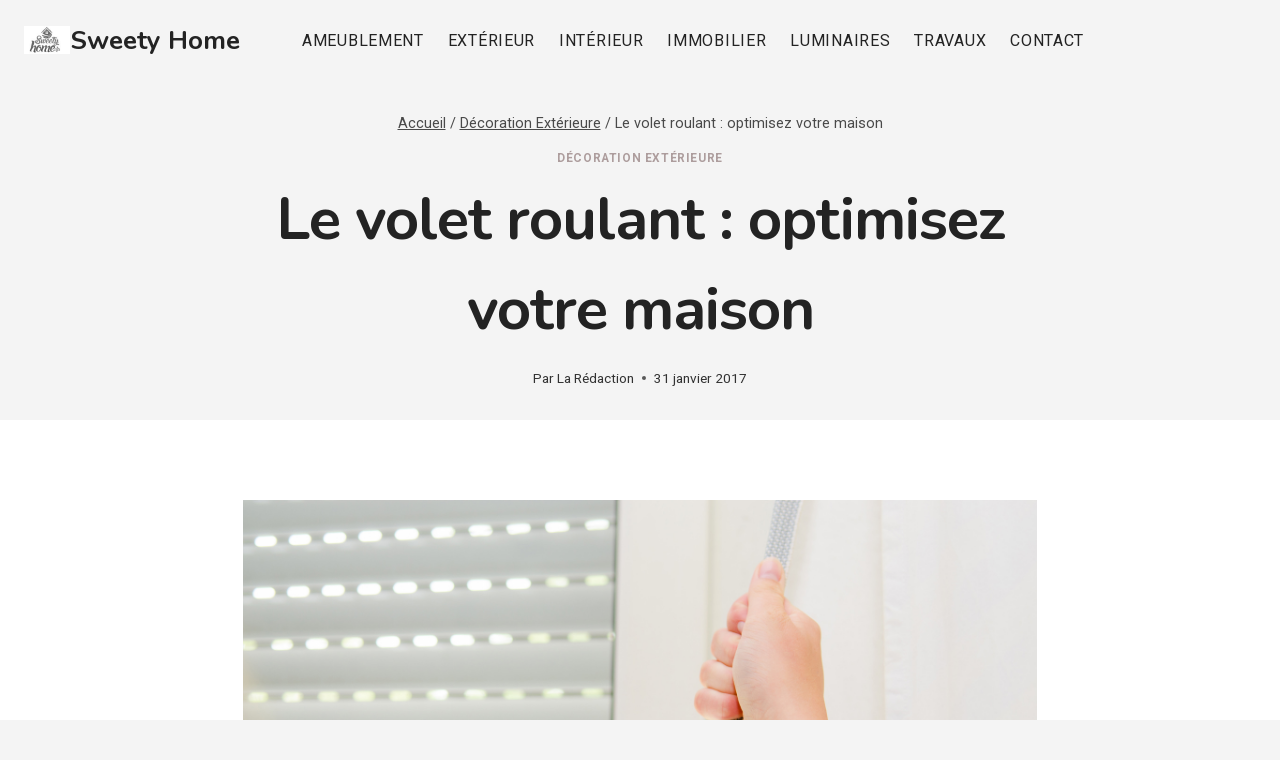

--- FILE ---
content_type: text/html; charset=UTF-8
request_url: https://www.sweetyhome.fr/volet-roulant-optimisez-maison/
body_size: 20223
content:
<!doctype html>
<html lang="fr-FR" class="no-js" itemtype="https://schema.org/Blog" itemscope>
<head>
	<meta charset="UTF-8">
	<meta name="viewport" content="width=device-width, initial-scale=1, minimum-scale=1">
	<title>Le volet roulant : optimisez votre maison &#8211; Sweety Home</title>
<link data-rocket-preload as="style" href="https://fonts.googleapis.com/css?family=Roboto%3Aregular%2C700%7CNunito%3A700%7CDM%20Sans%3A500&#038;display=swap" rel="preload">
<link href="https://fonts.googleapis.com/css?family=Roboto%3Aregular%2C700%7CNunito%3A700%7CDM%20Sans%3A500&#038;display=swap" media="print" onload="this.media=&#039;all&#039;" rel="stylesheet">
<noscript><link rel="stylesheet" href="https://fonts.googleapis.com/css?family=Roboto%3Aregular%2C700%7CNunito%3A700%7CDM%20Sans%3A500&#038;display=swap"></noscript>
<meta name='robots' content='max-image-preview:large' />
	<style>img:is([sizes="auto" i], [sizes^="auto," i]) { contain-intrinsic-size: 3000px 1500px }</style>
	<link href='https://fonts.gstatic.com' crossorigin rel='preconnect' />
<link rel="alternate" type="application/rss+xml" title="Sweety Home &raquo; Flux" href="https://www.sweetyhome.fr/feed/" />
<link rel="alternate" type="application/rss+xml" title="Sweety Home &raquo; Flux des commentaires" href="https://www.sweetyhome.fr/comments/feed/" />
			<script>document.documentElement.classList.remove( 'no-js' );</script>
			<link rel="alternate" type="application/rss+xml" title="Sweety Home &raquo; Le volet roulant : optimisez votre maison Flux des commentaires" href="https://www.sweetyhome.fr/volet-roulant-optimisez-maison/feed/" />
<style id='wp-emoji-styles-inline-css'>

	img.wp-smiley, img.emoji {
		display: inline !important;
		border: none !important;
		box-shadow: none !important;
		height: 1em !important;
		width: 1em !important;
		margin: 0 0.07em !important;
		vertical-align: -0.1em !important;
		background: none !important;
		padding: 0 !important;
	}
</style>
<link rel='stylesheet' id='wp-block-library-css' href='https://www.sweetyhome.fr/wp-includes/css/dist/block-library/style.min.css?ver=6.8.3' media='all' />
<style id='classic-theme-styles-inline-css'>
/*! This file is auto-generated */
.wp-block-button__link{color:#fff;background-color:#32373c;border-radius:9999px;box-shadow:none;text-decoration:none;padding:calc(.667em + 2px) calc(1.333em + 2px);font-size:1.125em}.wp-block-file__button{background:#32373c;color:#fff;text-decoration:none}
</style>
<style id='global-styles-inline-css'>
:root{--wp--preset--aspect-ratio--square: 1;--wp--preset--aspect-ratio--4-3: 4/3;--wp--preset--aspect-ratio--3-4: 3/4;--wp--preset--aspect-ratio--3-2: 3/2;--wp--preset--aspect-ratio--2-3: 2/3;--wp--preset--aspect-ratio--16-9: 16/9;--wp--preset--aspect-ratio--9-16: 9/16;--wp--preset--color--black: #000000;--wp--preset--color--cyan-bluish-gray: #abb8c3;--wp--preset--color--white: #ffffff;--wp--preset--color--pale-pink: #f78da7;--wp--preset--color--vivid-red: #cf2e2e;--wp--preset--color--luminous-vivid-orange: #ff6900;--wp--preset--color--luminous-vivid-amber: #fcb900;--wp--preset--color--light-green-cyan: #7bdcb5;--wp--preset--color--vivid-green-cyan: #00d084;--wp--preset--color--pale-cyan-blue: #8ed1fc;--wp--preset--color--vivid-cyan-blue: #0693e3;--wp--preset--color--vivid-purple: #9b51e0;--wp--preset--color--theme-palette-1: var(--global-palette1);--wp--preset--color--theme-palette-2: var(--global-palette2);--wp--preset--color--theme-palette-3: var(--global-palette3);--wp--preset--color--theme-palette-4: var(--global-palette4);--wp--preset--color--theme-palette-5: var(--global-palette5);--wp--preset--color--theme-palette-6: var(--global-palette6);--wp--preset--color--theme-palette-7: var(--global-palette7);--wp--preset--color--theme-palette-8: var(--global-palette8);--wp--preset--color--theme-palette-9: var(--global-palette9);--wp--preset--gradient--vivid-cyan-blue-to-vivid-purple: linear-gradient(135deg,rgba(6,147,227,1) 0%,rgb(155,81,224) 100%);--wp--preset--gradient--light-green-cyan-to-vivid-green-cyan: linear-gradient(135deg,rgb(122,220,180) 0%,rgb(0,208,130) 100%);--wp--preset--gradient--luminous-vivid-amber-to-luminous-vivid-orange: linear-gradient(135deg,rgba(252,185,0,1) 0%,rgba(255,105,0,1) 100%);--wp--preset--gradient--luminous-vivid-orange-to-vivid-red: linear-gradient(135deg,rgba(255,105,0,1) 0%,rgb(207,46,46) 100%);--wp--preset--gradient--very-light-gray-to-cyan-bluish-gray: linear-gradient(135deg,rgb(238,238,238) 0%,rgb(169,184,195) 100%);--wp--preset--gradient--cool-to-warm-spectrum: linear-gradient(135deg,rgb(74,234,220) 0%,rgb(151,120,209) 20%,rgb(207,42,186) 40%,rgb(238,44,130) 60%,rgb(251,105,98) 80%,rgb(254,248,76) 100%);--wp--preset--gradient--blush-light-purple: linear-gradient(135deg,rgb(255,206,236) 0%,rgb(152,150,240) 100%);--wp--preset--gradient--blush-bordeaux: linear-gradient(135deg,rgb(254,205,165) 0%,rgb(254,45,45) 50%,rgb(107,0,62) 100%);--wp--preset--gradient--luminous-dusk: linear-gradient(135deg,rgb(255,203,112) 0%,rgb(199,81,192) 50%,rgb(65,88,208) 100%);--wp--preset--gradient--pale-ocean: linear-gradient(135deg,rgb(255,245,203) 0%,rgb(182,227,212) 50%,rgb(51,167,181) 100%);--wp--preset--gradient--electric-grass: linear-gradient(135deg,rgb(202,248,128) 0%,rgb(113,206,126) 100%);--wp--preset--gradient--midnight: linear-gradient(135deg,rgb(2,3,129) 0%,rgb(40,116,252) 100%);--wp--preset--font-size--small: var(--global-font-size-small);--wp--preset--font-size--medium: var(--global-font-size-medium);--wp--preset--font-size--large: var(--global-font-size-large);--wp--preset--font-size--x-large: 42px;--wp--preset--font-size--larger: var(--global-font-size-larger);--wp--preset--font-size--xxlarge: var(--global-font-size-xxlarge);--wp--preset--spacing--20: 0.44rem;--wp--preset--spacing--30: 0.67rem;--wp--preset--spacing--40: 1rem;--wp--preset--spacing--50: 1.5rem;--wp--preset--spacing--60: 2.25rem;--wp--preset--spacing--70: 3.38rem;--wp--preset--spacing--80: 5.06rem;--wp--preset--shadow--natural: 6px 6px 9px rgba(0, 0, 0, 0.2);--wp--preset--shadow--deep: 12px 12px 50px rgba(0, 0, 0, 0.4);--wp--preset--shadow--sharp: 6px 6px 0px rgba(0, 0, 0, 0.2);--wp--preset--shadow--outlined: 6px 6px 0px -3px rgba(255, 255, 255, 1), 6px 6px rgba(0, 0, 0, 1);--wp--preset--shadow--crisp: 6px 6px 0px rgba(0, 0, 0, 1);}:where(.is-layout-flex){gap: 0.5em;}:where(.is-layout-grid){gap: 0.5em;}body .is-layout-flex{display: flex;}.is-layout-flex{flex-wrap: wrap;align-items: center;}.is-layout-flex > :is(*, div){margin: 0;}body .is-layout-grid{display: grid;}.is-layout-grid > :is(*, div){margin: 0;}:where(.wp-block-columns.is-layout-flex){gap: 2em;}:where(.wp-block-columns.is-layout-grid){gap: 2em;}:where(.wp-block-post-template.is-layout-flex){gap: 1.25em;}:where(.wp-block-post-template.is-layout-grid){gap: 1.25em;}.has-black-color{color: var(--wp--preset--color--black) !important;}.has-cyan-bluish-gray-color{color: var(--wp--preset--color--cyan-bluish-gray) !important;}.has-white-color{color: var(--wp--preset--color--white) !important;}.has-pale-pink-color{color: var(--wp--preset--color--pale-pink) !important;}.has-vivid-red-color{color: var(--wp--preset--color--vivid-red) !important;}.has-luminous-vivid-orange-color{color: var(--wp--preset--color--luminous-vivid-orange) !important;}.has-luminous-vivid-amber-color{color: var(--wp--preset--color--luminous-vivid-amber) !important;}.has-light-green-cyan-color{color: var(--wp--preset--color--light-green-cyan) !important;}.has-vivid-green-cyan-color{color: var(--wp--preset--color--vivid-green-cyan) !important;}.has-pale-cyan-blue-color{color: var(--wp--preset--color--pale-cyan-blue) !important;}.has-vivid-cyan-blue-color{color: var(--wp--preset--color--vivid-cyan-blue) !important;}.has-vivid-purple-color{color: var(--wp--preset--color--vivid-purple) !important;}.has-black-background-color{background-color: var(--wp--preset--color--black) !important;}.has-cyan-bluish-gray-background-color{background-color: var(--wp--preset--color--cyan-bluish-gray) !important;}.has-white-background-color{background-color: var(--wp--preset--color--white) !important;}.has-pale-pink-background-color{background-color: var(--wp--preset--color--pale-pink) !important;}.has-vivid-red-background-color{background-color: var(--wp--preset--color--vivid-red) !important;}.has-luminous-vivid-orange-background-color{background-color: var(--wp--preset--color--luminous-vivid-orange) !important;}.has-luminous-vivid-amber-background-color{background-color: var(--wp--preset--color--luminous-vivid-amber) !important;}.has-light-green-cyan-background-color{background-color: var(--wp--preset--color--light-green-cyan) !important;}.has-vivid-green-cyan-background-color{background-color: var(--wp--preset--color--vivid-green-cyan) !important;}.has-pale-cyan-blue-background-color{background-color: var(--wp--preset--color--pale-cyan-blue) !important;}.has-vivid-cyan-blue-background-color{background-color: var(--wp--preset--color--vivid-cyan-blue) !important;}.has-vivid-purple-background-color{background-color: var(--wp--preset--color--vivid-purple) !important;}.has-black-border-color{border-color: var(--wp--preset--color--black) !important;}.has-cyan-bluish-gray-border-color{border-color: var(--wp--preset--color--cyan-bluish-gray) !important;}.has-white-border-color{border-color: var(--wp--preset--color--white) !important;}.has-pale-pink-border-color{border-color: var(--wp--preset--color--pale-pink) !important;}.has-vivid-red-border-color{border-color: var(--wp--preset--color--vivid-red) !important;}.has-luminous-vivid-orange-border-color{border-color: var(--wp--preset--color--luminous-vivid-orange) !important;}.has-luminous-vivid-amber-border-color{border-color: var(--wp--preset--color--luminous-vivid-amber) !important;}.has-light-green-cyan-border-color{border-color: var(--wp--preset--color--light-green-cyan) !important;}.has-vivid-green-cyan-border-color{border-color: var(--wp--preset--color--vivid-green-cyan) !important;}.has-pale-cyan-blue-border-color{border-color: var(--wp--preset--color--pale-cyan-blue) !important;}.has-vivid-cyan-blue-border-color{border-color: var(--wp--preset--color--vivid-cyan-blue) !important;}.has-vivid-purple-border-color{border-color: var(--wp--preset--color--vivid-purple) !important;}.has-vivid-cyan-blue-to-vivid-purple-gradient-background{background: var(--wp--preset--gradient--vivid-cyan-blue-to-vivid-purple) !important;}.has-light-green-cyan-to-vivid-green-cyan-gradient-background{background: var(--wp--preset--gradient--light-green-cyan-to-vivid-green-cyan) !important;}.has-luminous-vivid-amber-to-luminous-vivid-orange-gradient-background{background: var(--wp--preset--gradient--luminous-vivid-amber-to-luminous-vivid-orange) !important;}.has-luminous-vivid-orange-to-vivid-red-gradient-background{background: var(--wp--preset--gradient--luminous-vivid-orange-to-vivid-red) !important;}.has-very-light-gray-to-cyan-bluish-gray-gradient-background{background: var(--wp--preset--gradient--very-light-gray-to-cyan-bluish-gray) !important;}.has-cool-to-warm-spectrum-gradient-background{background: var(--wp--preset--gradient--cool-to-warm-spectrum) !important;}.has-blush-light-purple-gradient-background{background: var(--wp--preset--gradient--blush-light-purple) !important;}.has-blush-bordeaux-gradient-background{background: var(--wp--preset--gradient--blush-bordeaux) !important;}.has-luminous-dusk-gradient-background{background: var(--wp--preset--gradient--luminous-dusk) !important;}.has-pale-ocean-gradient-background{background: var(--wp--preset--gradient--pale-ocean) !important;}.has-electric-grass-gradient-background{background: var(--wp--preset--gradient--electric-grass) !important;}.has-midnight-gradient-background{background: var(--wp--preset--gradient--midnight) !important;}.has-small-font-size{font-size: var(--wp--preset--font-size--small) !important;}.has-medium-font-size{font-size: var(--wp--preset--font-size--medium) !important;}.has-large-font-size{font-size: var(--wp--preset--font-size--large) !important;}.has-x-large-font-size{font-size: var(--wp--preset--font-size--x-large) !important;}
:where(.wp-block-post-template.is-layout-flex){gap: 1.25em;}:where(.wp-block-post-template.is-layout-grid){gap: 1.25em;}
:where(.wp-block-columns.is-layout-flex){gap: 2em;}:where(.wp-block-columns.is-layout-grid){gap: 2em;}
:root :where(.wp-block-pullquote){font-size: 1.5em;line-height: 1.6;}
</style>
<link rel='stylesheet' id='kadence-global-css' href='https://www.sweetyhome.fr/wp-content/themes/kadence/assets/css/global.min.css?ver=1.3.5' media='all' />
<style id='kadence-global-inline-css'>
/* Kadence Base CSS */
:root{--global-palette1:#ad9d9d;--global-palette2:#c4b9b9;--global-palette3:#232323;--global-palette4:#323232;--global-palette5:#494949;--global-palette6:#646464;--global-palette7:#eaeaea;--global-palette8:#f4f4f4;--global-palette9:#ffffff;--global-palette9rgb:255, 255, 255;--global-palette-highlight:var(--global-palette1);--global-palette-highlight-alt:var(--global-palette2);--global-palette-highlight-alt2:var(--global-palette9);--global-palette-btn-bg:var(--global-palette1);--global-palette-btn-bg-hover:var(--global-palette2);--global-palette-btn:#000000;--global-palette-btn-hover:#000000;--global-body-font-family:Roboto, sans-serif;--global-heading-font-family:Nunito, sans-serif;--global-primary-nav-font-family:inherit;--global-fallback-font:sans-serif;--global-display-fallback-font:sans-serif;--global-content-width:1290px;--global-content-wide-width:calc(1290px + 230px);--global-content-narrow-width:842px;--global-content-edge-padding:1.5rem;--global-content-boxed-padding:2rem;--global-calc-content-width:calc(1290px - var(--global-content-edge-padding) - var(--global-content-edge-padding) );--wp--style--global--content-size:var(--global-calc-content-width);}.wp-site-blocks{--global-vw:calc( 100vw - ( 0.5 * var(--scrollbar-offset)));}body{background:var(--global-palette8);}body, input, select, optgroup, textarea{font-style:normal;font-weight:normal;font-size:17px;line-height:1.6;font-family:var(--global-body-font-family);color:var(--global-palette4);}.content-bg, body.content-style-unboxed .site{background:var(--global-palette9);}h1,h2,h3,h4,h5,h6{font-family:var(--global-heading-font-family);}h1{font-style:normal;font-weight:700;font-size:60px;line-height:1.5;letter-spacing:-1px;color:var(--global-palette3);}h2{font-style:normal;font-weight:700;font-size:36px;line-height:1.3;color:var(--global-palette3);}h3{font-style:normal;font-weight:700;font-size:34px;line-height:1.2;color:var(--global-palette3);}h4{font-style:normal;font-weight:700;font-size:28px;line-height:1.2;color:var(--global-palette3);}h5{font-style:normal;font-weight:700;font-size:24px;line-height:1.2;letter-spacing:-0.3px;color:var(--global-palette5);}h6{font-style:normal;font-weight:700;font-size:17px;line-height:1.2;letter-spacing:0.7px;color:var(--global-palette5);}.entry-hero h1{font-style:normal;}@media all and (max-width: 1024px){h1{font-size:50px;line-height:1.3;}h2{font-size:32px;}}@media all and (max-width: 767px){h1{font-size:45px;line-height:1.2;}h2{font-size:28px;}}.entry-hero .kadence-breadcrumbs{max-width:1290px;}.site-container, .site-header-row-layout-contained, .site-footer-row-layout-contained, .entry-hero-layout-contained, .comments-area, .alignfull > .wp-block-cover__inner-container, .alignwide > .wp-block-cover__inner-container{max-width:var(--global-content-width);}.content-width-narrow .content-container.site-container, .content-width-narrow .hero-container.site-container{max-width:var(--global-content-narrow-width);}@media all and (min-width: 1520px){.wp-site-blocks .content-container  .alignwide{margin-left:-115px;margin-right:-115px;width:unset;max-width:unset;}}@media all and (min-width: 1102px){.content-width-narrow .wp-site-blocks .content-container .alignwide{margin-left:-130px;margin-right:-130px;width:unset;max-width:unset;}}.content-style-boxed .wp-site-blocks .entry-content .alignwide{margin-left:calc( -1 * var( --global-content-boxed-padding ) );margin-right:calc( -1 * var( --global-content-boxed-padding ) );}.content-area{margin-top:5rem;margin-bottom:5rem;}@media all and (max-width: 1024px){.content-area{margin-top:3rem;margin-bottom:3rem;}}@media all and (max-width: 767px){.content-area{margin-top:2rem;margin-bottom:2rem;}}@media all and (max-width: 1024px){:root{--global-content-boxed-padding:2rem;}}@media all and (max-width: 767px){:root{--global-content-boxed-padding:1.5rem;}}.entry-content-wrap{padding:2rem;}@media all and (max-width: 1024px){.entry-content-wrap{padding:2rem;}}@media all and (max-width: 767px){.entry-content-wrap{padding:1.5rem;}}.entry.single-entry{box-shadow:0px 15px 15px -10px rgba(0,0,0,0.05);}.entry.loop-entry{box-shadow:0px 15px 15px -10px rgba(0,0,0,0);}.loop-entry .entry-content-wrap{padding:2.2rem;}@media all and (max-width: 1024px){.loop-entry .entry-content-wrap{padding:2rem;}}@media all and (max-width: 767px){.loop-entry .entry-content-wrap{padding:1.5rem;}}button, .button, .wp-block-button__link, input[type="button"], input[type="reset"], input[type="submit"], .fl-button, .elementor-button-wrapper .elementor-button, .wc-block-components-checkout-place-order-button, .wc-block-cart__submit{font-style:normal;font-weight:normal;font-size:15px;line-height:1;letter-spacing:0.7px;text-transform:uppercase;border-radius:0px;padding:20px 40px 20px 40px;box-shadow:0px 0px 0px -7px rgba(0,0,0,0);}.wp-block-button.is-style-outline .wp-block-button__link{padding:20px 40px 20px 40px;}button:hover, button:focus, button:active, .button:hover, .button:focus, .button:active, .wp-block-button__link:hover, .wp-block-button__link:focus, .wp-block-button__link:active, input[type="button"]:hover, input[type="button"]:focus, input[type="button"]:active, input[type="reset"]:hover, input[type="reset"]:focus, input[type="reset"]:active, input[type="submit"]:hover, input[type="submit"]:focus, input[type="submit"]:active, .elementor-button-wrapper .elementor-button:hover, .elementor-button-wrapper .elementor-button:focus, .elementor-button-wrapper .elementor-button:active, .wc-block-cart__submit:hover{box-shadow:0px 15px 25px -7px rgba(255,51,102,0);}.kb-button.kb-btn-global-outline.kb-btn-global-inherit{padding-top:calc(20px - 2px);padding-right:calc(40px - 2px);padding-bottom:calc(20px - 2px);padding-left:calc(40px - 2px);}@media all and (min-width: 1025px){.transparent-header .entry-hero .entry-hero-container-inner{padding-top:80px;}}@media all and (max-width: 1024px){.mobile-transparent-header .entry-hero .entry-hero-container-inner{padding-top:80px;}}@media all and (max-width: 767px){.mobile-transparent-header .entry-hero .entry-hero-container-inner{padding-top:80px;}}.wp-site-blocks .entry-hero-container-inner{background:var(--global-palette8);}body.single .entry-related{background:var(--global-palette7);}.wp-site-blocks .post-title h1{font-style:normal;color:var(--global-palette3);}.entry-hero.post-hero-section .entry-header{min-height:340px;}@media all and (max-width: 1024px){.entry-hero.post-hero-section .entry-header{min-height:300px;}}.loop-entry.type-post h2.entry-title{font-style:normal;font-size:25px;color:var(--global-palette4);}
/* Kadence Header CSS */
@media all and (max-width: 1024px){.mobile-transparent-header #masthead{position:absolute;left:0px;right:0px;z-index:100;}.kadence-scrollbar-fixer.mobile-transparent-header #masthead{right:var(--scrollbar-offset,0);}.mobile-transparent-header #masthead, .mobile-transparent-header .site-top-header-wrap .site-header-row-container-inner, .mobile-transparent-header .site-main-header-wrap .site-header-row-container-inner, .mobile-transparent-header .site-bottom-header-wrap .site-header-row-container-inner{background:transparent;}.site-header-row-tablet-layout-fullwidth, .site-header-row-tablet-layout-standard{padding:0px;}}@media all and (min-width: 1025px){.transparent-header #masthead{position:absolute;left:0px;right:0px;z-index:100;}.transparent-header.kadence-scrollbar-fixer #masthead{right:var(--scrollbar-offset,0);}.transparent-header #masthead, .transparent-header .site-top-header-wrap .site-header-row-container-inner, .transparent-header .site-main-header-wrap .site-header-row-container-inner, .transparent-header .site-bottom-header-wrap .site-header-row-container-inner{background:transparent;}}.site-branding a.brand img{max-width:46px;}.site-branding a.brand img.svg-logo-image{width:46px;}.site-branding{padding:0px 40px 0px 0px;}.site-branding .site-title{font-style:normal;font-weight:700;font-size:26px;line-height:1.2;font-family:var(--global-heading-font-family, inherit);color:var(--global-palette3);}#masthead, #masthead .kadence-sticky-header.item-is-fixed:not(.item-at-start):not(.site-header-row-container):not(.site-main-header-wrap), #masthead .kadence-sticky-header.item-is-fixed:not(.item-at-start) > .site-header-row-container-inner{background:var(--global-palette9);}.site-main-header-inner-wrap{min-height:80px;}.header-navigation[class*="header-navigation-style-underline"] .header-menu-container.primary-menu-container>ul>li>a:after{width:calc( 100% - 1.5em);}.main-navigation .primary-menu-container > ul > li.menu-item > a{padding-left:calc(1.5em / 2);padding-right:calc(1.5em / 2);padding-top:0.2em;padding-bottom:0.2em;color:var(--global-palette3);}.main-navigation .primary-menu-container > ul > li.menu-item .dropdown-nav-special-toggle{right:calc(1.5em / 2);}.main-navigation .primary-menu-container > ul li.menu-item > a{font-style:normal;font-weight:400;font-size:16px;letter-spacing:0.7px;text-transform:uppercase;}.main-navigation .primary-menu-container > ul > li.menu-item > a:hover{color:var(--global-palette1);}.main-navigation .primary-menu-container > ul > li.menu-item.current-menu-item > a{color:var(--global-palette1);}.header-navigation .header-menu-container ul ul.sub-menu, .header-navigation .header-menu-container ul ul.submenu{background:var(--global-palette9);box-shadow:0px 2px 40px 0px rgba(0,0,0,0.1);}.header-navigation .header-menu-container ul ul li.menu-item, .header-menu-container ul.menu > li.kadence-menu-mega-enabled > ul > li.menu-item > a{border-bottom:1px solid var(--global-palette7);}.header-navigation .header-menu-container ul ul li.menu-item > a{width:200px;padding-top:1em;padding-bottom:1em;color:var(--global-palette3);font-style:normal;font-weight:500;font-size:15px;line-height:1;font-family:'DM Sans', sans-serif;}.header-navigation .header-menu-container ul ul li.menu-item > a:hover{color:var(--global-palette1);background:var(--global-palette9);}.header-navigation .header-menu-container ul ul li.menu-item.current-menu-item > a{color:var(--global-palette1);background:var(--global-palette9);}.mobile-toggle-open-container .menu-toggle-open, .mobile-toggle-open-container .menu-toggle-open:focus{color:var(--global-palette3);padding:0.4em 0.6em 0.4em 0.6em;font-size:14px;}.mobile-toggle-open-container .menu-toggle-open.menu-toggle-style-bordered{border:1px solid currentColor;}.mobile-toggle-open-container .menu-toggle-open .menu-toggle-icon{font-size:36px;}.mobile-toggle-open-container .menu-toggle-open:hover, .mobile-toggle-open-container .menu-toggle-open:focus-visible{color:var(--global-palette-highlight);}.mobile-navigation ul li{font-style:normal;font-size:20px;line-height:1;}.mobile-navigation ul li a{padding-top:1em;padding-bottom:1em;}.mobile-navigation ul li > a, .mobile-navigation ul li.menu-item-has-children > .drawer-nav-drop-wrap{color:var(--global-palette3);}.mobile-navigation ul li > a:hover, .mobile-navigation ul li.menu-item-has-children > .drawer-nav-drop-wrap:hover{color:var(--global-palette2);}.mobile-navigation ul li.current-menu-item > a, .mobile-navigation ul li.current-menu-item.menu-item-has-children > .drawer-nav-drop-wrap{color:var(--global-palette2);}.mobile-navigation ul li.menu-item-has-children .drawer-nav-drop-wrap, .mobile-navigation ul li:not(.menu-item-has-children) a{border-bottom:1px solid rgba(211,199,183,0.43);}.mobile-navigation:not(.drawer-navigation-parent-toggle-true) ul li.menu-item-has-children .drawer-nav-drop-wrap button{border-left:1px solid rgba(211,199,183,0.43);}#mobile-drawer .drawer-inner, #mobile-drawer.popup-drawer-layout-fullwidth.popup-drawer-animation-slice .pop-portion-bg, #mobile-drawer.popup-drawer-layout-fullwidth.popup-drawer-animation-slice.pop-animated.show-drawer .drawer-inner{background:var(--global-palette7);}#mobile-drawer .drawer-header .drawer-toggle{padding:0.6em 0.15em 0.6em 0.15em;font-size:24px;}#mobile-drawer .drawer-header .drawer-toggle, #mobile-drawer .drawer-header .drawer-toggle:focus{color:var(--global-palette3);}#mobile-drawer .drawer-header .drawer-toggle:hover, #mobile-drawer .drawer-header .drawer-toggle:focus:hover{color:var(--global-palette2);}
/* Kadence Footer CSS */
#colophon{background:var(--global-palette3);}.site-top-footer-wrap .site-footer-row-container-inner{background:var(--global-palette3);font-style:normal;color:var(--global-palette9);border-bottom:1px solid var(--global-palette4);}.site-footer .site-top-footer-wrap a:not(.button):not(.wp-block-button__link):not(.wp-element-button){color:var(--global-palette9);}.site-footer .site-top-footer-wrap a:not(.button):not(.wp-block-button__link):not(.wp-element-button):hover{color:var(--global-palette2);}.site-top-footer-inner-wrap{padding-top:90px;padding-bottom:70px;grid-column-gap:90px;grid-row-gap:90px;}.site-top-footer-inner-wrap .widget{margin-bottom:10px;}.site-top-footer-inner-wrap .widget-area .widget-title{font-style:normal;font-weight:400;font-size:22px;text-transform:capitalize;color:var(--global-palette9);}.site-top-footer-inner-wrap .site-footer-section:not(:last-child):after{right:calc(-90px / 2);}@media all and (max-width: 1024px){.site-top-footer-inner-wrap{padding-top:70px;grid-column-gap:30px;grid-row-gap:30px;}.site-top-footer-inner-wrap .widget{margin-bottom:0px;}.site-top-footer-inner-wrap .site-footer-section:not(:last-child):after{right:calc(-30px / 2);}}.site-bottom-footer-wrap .site-footer-row-container-inner{font-style:normal;color:#ffffff;}.site-bottom-footer-inner-wrap{min-height:80px;padding-top:10px;padding-bottom:10px;grid-column-gap:30px;}.site-bottom-footer-inner-wrap .widget{margin-bottom:30px;}.site-bottom-footer-inner-wrap .widget-area .widget-title{font-style:normal;color:#ffffff;}.site-bottom-footer-inner-wrap .site-footer-section:not(:last-child):after{right:calc(-30px / 2);}@media all and (max-width: 1024px){.site-bottom-footer-inner-wrap{padding-top:40px;padding-bottom:49px;grid-column-gap:0px;}.site-bottom-footer-inner-wrap .widget{margin-bottom:0px;}.site-bottom-footer-inner-wrap .site-footer-section:not(:last-child):after{right:calc(-0px / 2);}}.footer-social-wrap .footer-social-inner-wrap{font-size:1em;gap:0.3em;}.site-footer .site-footer-wrap .site-footer-section .footer-social-wrap .footer-social-inner-wrap .social-button{color:var(--global-palette9);background:rgba(0,0,0,0);border:2px none transparent;border-radius:3px;}.site-footer .site-footer-wrap .site-footer-section .footer-social-wrap .footer-social-inner-wrap .social-button:hover{background:var(--global-palette2);}#colophon .footer-html{font-style:normal;color:var(--global-palette9);}#colophon .site-footer-row-container .site-footer-row .footer-html a{color:var(--global-palette9);}#colophon .site-footer-row-container .site-footer-row .footer-html a:hover{color:var(--global-palette1);}
</style>
<link rel='stylesheet' id='kadence-header-css' href='https://www.sweetyhome.fr/wp-content/themes/kadence/assets/css/header.min.css?ver=1.3.5' media='all' />
<link rel='stylesheet' id='kadence-content-css' href='https://www.sweetyhome.fr/wp-content/themes/kadence/assets/css/content.min.css?ver=1.3.5' media='all' />
<link rel='stylesheet' id='kadence-comments-css' href='https://www.sweetyhome.fr/wp-content/themes/kadence/assets/css/comments.min.css?ver=1.3.5' media='all' />
<link rel='stylesheet' id='kadence-related-posts-css' href='https://www.sweetyhome.fr/wp-content/themes/kadence/assets/css/related-posts.min.css?ver=1.3.5' media='all' />
<link rel='stylesheet' id='kad-splide-css' href='https://www.sweetyhome.fr/wp-content/themes/kadence/assets/css/kadence-splide.min.css?ver=1.3.5' media='all' />
<link rel='stylesheet' id='kadence-footer-css' href='https://www.sweetyhome.fr/wp-content/themes/kadence/assets/css/footer.min.css?ver=1.3.5' media='all' />
<style id='kadence-blocks-global-variables-inline-css'>
:root {--global-kb-font-size-sm:clamp(0.8rem, 0.73rem + 0.217vw, 0.9rem);--global-kb-font-size-md:clamp(1.1rem, 0.995rem + 0.326vw, 1.25rem);--global-kb-font-size-lg:clamp(1.75rem, 1.576rem + 0.543vw, 2rem);--global-kb-font-size-xl:clamp(2.25rem, 1.728rem + 1.63vw, 3rem);--global-kb-font-size-xxl:clamp(2.5rem, 1.456rem + 3.26vw, 4rem);--global-kb-font-size-xxxl:clamp(2.75rem, 0.489rem + 7.065vw, 6rem);}
</style>
<style id='rocket-lazyload-inline-css'>
.rll-youtube-player{position:relative;padding-bottom:56.23%;height:0;overflow:hidden;max-width:100%;}.rll-youtube-player:focus-within{outline: 2px solid currentColor;outline-offset: 5px;}.rll-youtube-player iframe{position:absolute;top:0;left:0;width:100%;height:100%;z-index:100;background:0 0}.rll-youtube-player img{bottom:0;display:block;left:0;margin:auto;max-width:100%;width:100%;position:absolute;right:0;top:0;border:none;height:auto;-webkit-transition:.4s all;-moz-transition:.4s all;transition:.4s all}.rll-youtube-player img:hover{-webkit-filter:brightness(75%)}.rll-youtube-player .play{height:100%;width:100%;left:0;top:0;position:absolute;background:url(https://www.sweetyhome.fr/wp-content/plugins/wp-rocket/assets/img/youtube.png) no-repeat center;background-color: transparent !important;cursor:pointer;border:none;}.wp-embed-responsive .wp-has-aspect-ratio .rll-youtube-player{position:absolute;padding-bottom:0;width:100%;height:100%;top:0;bottom:0;left:0;right:0}
</style>
<link rel="https://api.w.org/" href="https://www.sweetyhome.fr/wp-json/" /><link rel="alternate" title="JSON" type="application/json" href="https://www.sweetyhome.fr/wp-json/wp/v2/posts/2082" /><link rel="EditURI" type="application/rsd+xml" title="RSD" href="https://www.sweetyhome.fr/xmlrpc.php?rsd" />
<meta name="generator" content="WordPress 6.8.3" />
<link rel="canonical" href="https://www.sweetyhome.fr/volet-roulant-optimisez-maison/" />
<link rel='shortlink' href='https://www.sweetyhome.fr/?p=2082' />
<link rel="alternate" title="oEmbed (JSON)" type="application/json+oembed" href="https://www.sweetyhome.fr/wp-json/oembed/1.0/embed?url=https%3A%2F%2Fwww.sweetyhome.fr%2Fvolet-roulant-optimisez-maison%2F" />
<link rel="alternate" title="oEmbed (XML)" type="text/xml+oembed" href="https://www.sweetyhome.fr/wp-json/oembed/1.0/embed?url=https%3A%2F%2Fwww.sweetyhome.fr%2Fvolet-roulant-optimisez-maison%2F&#038;format=xml" />

<link rel="icon" href="https://www.sweetyhome.fr/wp-content/uploads/2024/03/cropped-cropped-logo-32x32.jpg" sizes="32x32" />
<link rel="icon" href="https://www.sweetyhome.fr/wp-content/uploads/2024/03/cropped-cropped-logo-192x192.jpg" sizes="192x192" />
<link rel="apple-touch-icon" href="https://www.sweetyhome.fr/wp-content/uploads/2024/03/cropped-cropped-logo-180x180.jpg" />
<meta name="msapplication-TileImage" content="https://www.sweetyhome.fr/wp-content/uploads/2024/03/cropped-cropped-logo-270x270.jpg" />
<noscript><style id="rocket-lazyload-nojs-css">.rll-youtube-player, [data-lazy-src]{display:none !important;}</style></noscript><meta name="generator" content="WP Rocket 3.19.4" data-wpr-features="wpr_defer_js wpr_minify_js wpr_lazyload_images wpr_lazyload_iframes wpr_minify_css wpr_desktop" /></head>

<body class="wp-singular post-template-default single single-post postid-2082 single-format-standard wp-custom-logo wp-embed-responsive wp-theme-kadence footer-on-bottom hide-focus-outline link-style-standard content-title-style-above content-width-narrow content-style-unboxed content-vertical-padding-show transparent-header mobile-transparent-header">
<div data-rocket-location-hash="9123279c435388da595274f0980df8c6" id="wrapper" class="site wp-site-blocks">
			<a class="skip-link screen-reader-text scroll-ignore" href="#main">Aller au contenu</a>
		<header data-rocket-location-hash="3a56c00a3bb88240211528a1e7c37130" id="masthead" class="site-header" role="banner" itemtype="https://schema.org/WPHeader" itemscope>
	<div data-rocket-location-hash="72c5022f292dd27ae452809bfb9ebe78" id="main-header" class="site-header-wrap">
		<div class="site-header-inner-wrap">
			<div class="site-header-upper-wrap">
				<div class="site-header-upper-inner-wrap">
					<div class="site-main-header-wrap site-header-row-container site-header-focus-item site-header-row-layout-standard" data-section="kadence_customizer_header_main">
	<div class="site-header-row-container-inner">
				<div class="site-container">
			<div class="site-main-header-inner-wrap site-header-row site-header-row-has-sides site-header-row-no-center">
									<div class="site-header-main-section-left site-header-section site-header-section-left">
						<div class="site-header-item site-header-focus-item" data-section="title_tagline">
	<div class="site-branding branding-layout-standard"><a class="brand has-logo-image" href="https://www.sweetyhome.fr/" rel="home"><img width="150" height="90" src="data:image/svg+xml,%3Csvg%20xmlns='http://www.w3.org/2000/svg'%20viewBox='0%200%20150%2090'%3E%3C/svg%3E" class="custom-logo" alt="Sweety Home" decoding="async" data-lazy-src="https://www.sweetyhome.fr/wp-content/uploads/2024/03/cropped-logo.jpg" /><noscript><img width="150" height="90" src="https://www.sweetyhome.fr/wp-content/uploads/2024/03/cropped-logo.jpg" class="custom-logo" alt="Sweety Home" decoding="async" /></noscript><div class="site-title-wrap"><p class="site-title">Sweety Home</p></div></a></div></div><!-- data-section="title_tagline" -->
<div class="site-header-item site-header-focus-item site-header-item-main-navigation header-navigation-layout-stretch-false header-navigation-layout-fill-stretch-false" data-section="kadence_customizer_primary_navigation">
		<nav id="site-navigation" class="main-navigation header-navigation hover-to-open nav--toggle-sub header-navigation-style-standard header-navigation-dropdown-animation-none" role="navigation" aria-label="Principal">
			<div class="primary-menu-container header-menu-container">
	<ul id="primary-menu" class="menu"><li id="menu-item-866" class="menu-item menu-item-type-taxonomy menu-item-object-category menu-item-866"><a href="https://www.sweetyhome.fr/category/ameublement/">Ameublement</a></li>
<li id="menu-item-867" class="menu-item menu-item-type-taxonomy menu-item-object-category current-post-ancestor current-menu-parent current-post-parent menu-item-867"><a href="https://www.sweetyhome.fr/category/decoration-exterieure/">Extérieur</a></li>
<li id="menu-item-868" class="menu-item menu-item-type-taxonomy menu-item-object-category menu-item-868"><a href="https://www.sweetyhome.fr/category/decoration-interieure/">Intérieur</a></li>
<li id="menu-item-869" class="menu-item menu-item-type-taxonomy menu-item-object-category menu-item-869"><a href="https://www.sweetyhome.fr/category/immobilier/">Immobilier</a></li>
<li id="menu-item-870" class="menu-item menu-item-type-taxonomy menu-item-object-category menu-item-870"><a href="https://www.sweetyhome.fr/category/luminaires/">Luminaires</a></li>
<li id="menu-item-871" class="menu-item menu-item-type-taxonomy menu-item-object-category menu-item-871"><a href="https://www.sweetyhome.fr/category/travaux/">Travaux</a></li>
<li id="menu-item-4989" class="menu-item menu-item-type-post_type menu-item-object-page menu-item-4989"><a href="https://www.sweetyhome.fr/contact/">Contact</a></li>
</ul>		</div>
	</nav><!-- #site-navigation -->
	</div><!-- data-section="primary_navigation" -->
					</div>
																	<div class="site-header-main-section-right site-header-section site-header-section-right">
											</div>
							</div>
		</div>
	</div>
</div>
				</div>
			</div>
					</div>
	</div>
	
<div data-rocket-location-hash="4141caf32ac986c5205ff6386cda4989" id="mobile-header" class="site-mobile-header-wrap">
	<div class="site-header-inner-wrap">
		<div class="site-header-upper-wrap">
			<div class="site-header-upper-inner-wrap">
			<div class="site-main-header-wrap site-header-focus-item site-header-row-layout-standard site-header-row-tablet-layout-default site-header-row-mobile-layout-default ">
	<div class="site-header-row-container-inner">
		<div class="site-container">
			<div class="site-main-header-inner-wrap site-header-row site-header-row-has-sides site-header-row-no-center">
									<div class="site-header-main-section-left site-header-section site-header-section-left">
						<div class="site-header-item site-header-focus-item" data-section="title_tagline">
	<div class="site-branding mobile-site-branding branding-layout-standard branding-tablet-layout-standard branding-mobile-layout-standard"><a class="brand has-logo-image" href="https://www.sweetyhome.fr/" rel="home"><img width="150" height="90" src="data:image/svg+xml,%3Csvg%20xmlns='http://www.w3.org/2000/svg'%20viewBox='0%200%20150%2090'%3E%3C/svg%3E" class="custom-logo" alt="Sweety Home" decoding="async" data-lazy-src="https://www.sweetyhome.fr/wp-content/uploads/2024/03/cropped-logo.jpg" /><noscript><img width="150" height="90" src="https://www.sweetyhome.fr/wp-content/uploads/2024/03/cropped-logo.jpg" class="custom-logo" alt="Sweety Home" decoding="async" /></noscript><div class="site-title-wrap"><div class="site-title vs-sm-false">Sweety Home</div></div></a></div></div><!-- data-section="title_tagline" -->
					</div>
																	<div class="site-header-main-section-right site-header-section site-header-section-right">
						<div class="site-header-item site-header-focus-item site-header-item-navgation-popup-toggle" data-section="kadence_customizer_mobile_trigger">
		<div class="mobile-toggle-open-container">
						<button id="mobile-toggle" class="menu-toggle-open drawer-toggle menu-toggle-style-default" aria-label="Ouvrir le menu" data-toggle-target="#mobile-drawer" data-toggle-body-class="showing-popup-drawer-from-right" aria-expanded="false" data-set-focus=".menu-toggle-close"
					>
						<span class="menu-toggle-icon"><span class="kadence-svg-iconset"><svg aria-hidden="true" class="kadence-svg-icon kadence-menu-svg" fill="currentColor" version="1.1" xmlns="http://www.w3.org/2000/svg" width="24" height="24" viewBox="0 0 24 24"><title>Ouvrir/fermer le menu</title><path d="M3 13h18c0.552 0 1-0.448 1-1s-0.448-1-1-1h-18c-0.552 0-1 0.448-1 1s0.448 1 1 1zM3 7h18c0.552 0 1-0.448 1-1s-0.448-1-1-1h-18c-0.552 0-1 0.448-1 1s0.448 1 1 1zM3 19h18c0.552 0 1-0.448 1-1s-0.448-1-1-1h-18c-0.552 0-1 0.448-1 1s0.448 1 1 1z"></path>
				</svg></span></span>
		</button>
	</div>
	</div><!-- data-section="mobile_trigger" -->
					</div>
							</div>
		</div>
	</div>
</div>
			</div>
		</div>
			</div>
</div>
</header><!-- #masthead -->

	<main data-rocket-location-hash="1f14ff54a6cc94d4d2be956aa17c7f4b" id="inner-wrap" class="wrap kt-clear" role="main">
		<section data-rocket-location-hash="d9663b11e019c70021728c8b53180e0e" class="entry-hero post-hero-section entry-hero-layout-standard">
	<div class="entry-hero-container-inner">
		<div class="hero-section-overlay"></div>
		<div class="hero-container site-container">
			<header class="entry-header post-title title-align-center title-tablet-align-inherit title-mobile-align-inherit">
				<nav id="kadence-breadcrumbs" aria-label="Fil d’Ariane"  class="kadence-breadcrumbs"><div class="kadence-breadcrumb-container"><span><a href="https://www.sweetyhome.fr/" itemprop="url" class="kadence-bc-home" ><span>Accueil</span></a></span> <span class="bc-delimiter">/</span> <span><a href="https://www.sweetyhome.fr/category/decoration-exterieure/" itemprop="url" ><span>Décoration Extérieure</span></a></span> <span class="bc-delimiter">/</span> <span class="kadence-bread-current">Le volet roulant : optimisez votre maison</span></div></nav>		<div class="entry-taxonomies">
			<span class="category-links term-links category-style-normal">
				<a href="https://www.sweetyhome.fr/category/decoration-exterieure/" rel="tag">Décoration Extérieure</a>			</span>
		</div><!-- .entry-taxonomies -->
		<h1 class="entry-title">Le volet roulant : optimisez votre maison</h1><div class="entry-meta entry-meta-divider-dot">
	<span class="posted-by"><span class="meta-label">Par</span><span class="author vcard"><a class="url fn n" href="https://www.sweetyhome.fr/author/admin/">La Rédaction</a></span></span>					<span class="posted-on">
						<time class="entry-date published updated" datetime="2017-01-31T17:48:49+01:00" itemprop="dateModified">31 janvier 2017</time>					</span>
					</div><!-- .entry-meta -->
			</header><!-- .entry-header -->
		</div>
	</div>
</section><!-- .entry-hero -->
<div data-rocket-location-hash="7679f5203394c0f5292e86516c48b30d" id="primary" class="content-area">
	<div class="content-container site-container">
		<div id="main" class="site-main">
						<div class="content-wrap">
					<div class="post-thumbnail article-post-thumbnail kadence-thumbnail-position-above kadence-thumbnail-ratio-2-3">
		<div class="post-thumbnail-inner">
			<div class="bialty-container"><img width="1694" height="1122" src="data:image/svg+xml,%3Csvg%20xmlns='http://www.w3.org/2000/svg'%20viewBox='0%200%201694%201122'%3E%3C/svg%3E" class="post-top-featured wp-post-image" alt="" decoding="async" fetchpriority="high" data-lazy-srcset="https://www.sweetyhome.fr/wp-content/uploads/2017/01/volet-roulant-arteba.jpg 1694w, https://www.sweetyhome.fr/wp-content/uploads/2017/01/volet-roulant-arteba-300x199.jpg 300w, https://www.sweetyhome.fr/wp-content/uploads/2017/01/volet-roulant-arteba-768x509.jpg 768w, https://www.sweetyhome.fr/wp-content/uploads/2017/01/volet-roulant-arteba-1024x678.jpg 1024w" data-lazy-sizes="(max-width: 1694px) 100vw, 1694px" data-lazy-src="https://www.sweetyhome.fr/wp-content/uploads/2017/01/volet-roulant-arteba.jpg"><noscript><img width="1694" height="1122" src="https://www.sweetyhome.fr/wp-content/uploads/2017/01/volet-roulant-arteba.jpg" class="post-top-featured wp-post-image" alt="" decoding="async" fetchpriority="high" srcset="https://www.sweetyhome.fr/wp-content/uploads/2017/01/volet-roulant-arteba.jpg 1694w, https://www.sweetyhome.fr/wp-content/uploads/2017/01/volet-roulant-arteba-300x199.jpg 300w, https://www.sweetyhome.fr/wp-content/uploads/2017/01/volet-roulant-arteba-768x509.jpg 768w, https://www.sweetyhome.fr/wp-content/uploads/2017/01/volet-roulant-arteba-1024x678.jpg 1024w" sizes="(max-width: 1694px) 100vw, 1694px"></noscript></div>
		</div>
	</div><!-- .post-thumbnail -->
			<article id="post-2082" class="entry content-bg single-entry post-2082 post type-post status-publish format-standard has-post-thumbnail hentry category-decoration-exterieure">
	<div class="entry-content-wrap">
		
<div class="entry-content single-content">
	<div class="bialty-container"><p>Pourquoi choisir le volet roulant&nbsp;? Parce qu&rsquo;il est l&rsquo;une des solutions les plus performantes pour am&eacute;liorer l&rsquo;isolation de votre maison, tout en apportant un r&eacute;el confort d&rsquo;utilisation. Tout au long de l&rsquo;ann&eacute;e, le volet roulant participe en effet &agrave; la r&eacute;gulation de la temp&eacute;rature int&eacute;rieure de l&rsquo;habitation, permettant ainsi de faire des &eacute;conomies de chauffage en hiver, et de climatisation en &eacute;t&eacute;.</p>
<h2>Des &eacute;conomies r&eacute;elles tout au long de l&rsquo;ann&eacute;e</h2>
<p>On ne parle pas ici d&rsquo;&eacute;conomies de bouts de chandelle, mais bien d&rsquo;un r&eacute;el all&eacute;gement de la facture &eacute;nerg&eacute;tique. Remplacer ses anciens volets par des volets roulants pourra ainsi permettre de r&eacute;aliser jusqu&rsquo;&agrave; 37% d&rsquo;&eacute;conomies sur le chauffage&nbsp;! Un gain qui sera d&rsquo;autant plus important si <a href="http://www.mcg-pvc.fr/index.php?IdPage=1464255392" target="_blank">les volets roulants</a> sont combin&eacute;s &agrave; une fen&ecirc;tre &agrave; double voir triple vitrage.</p>
<p>Si ce type de volet est particuli&egrave;rement int&eacute;ressant pendant les mois les plus froids, il montre d&rsquo;autres avantages lorsque les temp&eacute;ratures se r&eacute;chauffent. En effet, une fois ferm&eacute; le volet roulant bloque la chaleur et la renvoie vers l&rsquo;ext&eacute;rieur&nbsp;; il limite ainsi l&rsquo;augmentation de la temp&eacute;rature int&eacute;rieure. On pourra ainsi constater jusqu&rsquo;&agrave; 5&deg;C de moins dans les pi&egrave;ces prot&eacute;g&eacute;es par des volets roulants ferm&eacute;s.</p>
<p><a href="http://www.sweetyhome.fr/wp-content/uploads/2017/01/volet-roulant-arteba-2.jpg"><img decoding="async" class="alignnone size-large wp-image-2084" src="data:image/svg+xml,%3Csvg%20xmlns='http://www.w3.org/2000/svg'%20viewBox='0%200%201024%20678'%3E%3C/svg%3E" alt="volet-roulant-arteba-2" width="1024" height="678" data-lazy-srcset="https://www.sweetyhome.fr/wp-content/uploads/2017/01/volet-roulant-arteba-2-1024x678.jpg 1024w, https://www.sweetyhome.fr/wp-content/uploads/2017/01/volet-roulant-arteba-2-300x199.jpg 300w, https://www.sweetyhome.fr/wp-content/uploads/2017/01/volet-roulant-arteba-2-768x509.jpg 768w, https://www.sweetyhome.fr/wp-content/uploads/2017/01/volet-roulant-arteba-2.jpg 1694w" data-lazy-sizes="(max-width: 1024px) 100vw, 1024px" data-lazy-src="http://www.sweetyhome.fr/wp-content/uploads/2017/01/volet-roulant-arteba-2-1024x678.jpg"><noscript><img decoding="async" class="alignnone size-large wp-image-2084" src="http://www.sweetyhome.fr/wp-content/uploads/2017/01/volet-roulant-arteba-2-1024x678.jpg" alt="volet-roulant-arteba-2" width="1024" height="678" srcset="https://www.sweetyhome.fr/wp-content/uploads/2017/01/volet-roulant-arteba-2-1024x678.jpg 1024w, https://www.sweetyhome.fr/wp-content/uploads/2017/01/volet-roulant-arteba-2-300x199.jpg 300w, https://www.sweetyhome.fr/wp-content/uploads/2017/01/volet-roulant-arteba-2-768x509.jpg 768w, https://www.sweetyhome.fr/wp-content/uploads/2017/01/volet-roulant-arteba-2.jpg 1694w" sizes="(max-width: 1024px) 100vw, 1024px"></noscript></a></p>
<h2>De la bonne utilisation du volet roulant</h2>
<p>Pour b&eacute;n&eacute;ficier de tous <a href="http://arteba.fr/index.php?IdPage=1479218551" target="_blank">les avantages du volet roulant</a>, il convient de l&rsquo;utiliser correctement&nbsp;et de l&rsquo;ouvrir ou de le fermer au bon moment&nbsp;! Ainsi en hiver on le laissera ouvert en journ&eacute;e afin de profiter des rayonnements solaires, une chaleur naturelle et gratuite, mais on le fermera d&egrave;s la nuit tomb&eacute;e, lorsque les temp&eacute;ratures commencent &agrave; chuter.</p>
<p>En &eacute;t&eacute; ce sera bien s&ucirc;r l&rsquo;inverse&nbsp;: il conviendra alors de fermer le volet en journ&eacute;e et de l&rsquo;ouvrir la nuit afin de profiter de la fraicheur. Si vous craignez l&rsquo;intrusion de cambrioleurs ou d&rsquo;insectes ind&eacute;sirables, vous pouvez n&rsquo;entrouvrir que tr&egrave;s l&eacute;g&egrave;rement le volet&nbsp;devant la fen&ecirc;tre ouverte&nbsp;: ses lamelles permettront &agrave; l&rsquo;air de circuler sans risque.</p>
<h2>La motorisation, le choix du confort</h2>
<p>Si les volets roulants peuvent s&rsquo;ouvrir et se fermer manuellement, ils sont aussi tr&egrave;s facilement motorisables. Un choix qui n&rsquo;a que des avantages. Un <a href="http://www.menuiserie-foti.com/index.php?IdPage=1464342092F" target="_blank">volet automatis&eacute;</a> aura ainsi une dur&eacute;e de vie plus longue, il sera plus facilement manipulable par les personnes &agrave; mobilit&eacute; r&eacute;duite, mais il contribuera &eacute;galement &agrave; la r&eacute;alisation d&rsquo;&eacute;conomies &eacute;nerg&eacute;tiques.</p>
<p>En effet, il est d&eacute;sormais possible de g&eacute;rer le volet &agrave; distance (et de le fermer d&egrave;s la nuit tomb&eacute;e par exemple, m&ecirc;me si l&rsquo;on n&rsquo;est pas encore &agrave; la maison) ou m&ecirc;me de le programmer pour qu&rsquo;il s&rsquo;ouvre et se ferme automatiquement selon la temp&eacute;rature ext&eacute;rieure, l&rsquo;heure ou les conditions climatiques (pluie, vent&hellip;). Outre l&rsquo;int&eacute;r&ecirc;t &eacute;vident pour optimiser l&rsquo;isolation, cela peut &eacute;galement permettre de simuler une pr&eacute;sence en cas d&rsquo;absence prolong&eacute;e, et de dissuader ainsi d&rsquo;&eacute;ventuels cambrioleurs.</p>
<p><a href="http://www.sweetyhome.fr/wp-content/uploads/2017/01/volet-roulant-arteba-3.jpg"><img decoding="async" class="alignnone size-large wp-image-2085" src="data:image/svg+xml,%3Csvg%20xmlns='http://www.w3.org/2000/svg'%20viewBox='0%200%201024%20678'%3E%3C/svg%3E" alt="volet-roulant-arteba-3" width="1024" height="678" data-lazy-srcset="https://www.sweetyhome.fr/wp-content/uploads/2017/01/volet-roulant-arteba-3-1024x678.jpg 1024w, https://www.sweetyhome.fr/wp-content/uploads/2017/01/volet-roulant-arteba-3-300x199.jpg 300w, https://www.sweetyhome.fr/wp-content/uploads/2017/01/volet-roulant-arteba-3-768x509.jpg 768w, https://www.sweetyhome.fr/wp-content/uploads/2017/01/volet-roulant-arteba-3.jpg 1694w" data-lazy-sizes="(max-width: 1024px) 100vw, 1024px" data-lazy-src="http://www.sweetyhome.fr/wp-content/uploads/2017/01/volet-roulant-arteba-3-1024x678.jpg"><noscript><img decoding="async" class="alignnone size-large wp-image-2085" src="http://www.sweetyhome.fr/wp-content/uploads/2017/01/volet-roulant-arteba-3-1024x678.jpg" alt="volet-roulant-arteba-3" width="1024" height="678" srcset="https://www.sweetyhome.fr/wp-content/uploads/2017/01/volet-roulant-arteba-3-1024x678.jpg 1024w, https://www.sweetyhome.fr/wp-content/uploads/2017/01/volet-roulant-arteba-3-300x199.jpg 300w, https://www.sweetyhome.fr/wp-content/uploads/2017/01/volet-roulant-arteba-3-768x509.jpg 768w, https://www.sweetyhome.fr/wp-content/uploads/2017/01/volet-roulant-arteba-3.jpg 1694w" sizes="(max-width: 1024px) 100vw, 1024px"></noscript></a></p>
<h2>Des options pour plus de performances</h2>
<p>Selon vos besoins en termes d&rsquo;isolation ou de s&eacute;curit&eacute;, il est possible d&rsquo;optimiserencore davantage les volets roulants gr&acirc;ce &agrave; des options bien choisies.</p>
<p>Plut&ocirc;t que des lames classiques, on peut par exemple opter pour des lames thermiques&nbsp;: doubl&eacute;es d&rsquo;un rev&ecirc;tement sp&eacute;cifique thermo r&eacute;flecteur, celles-ci bloquent les flux de chaleur qui s&rsquo;&eacute;chappent de l&rsquo;habitation. Les lames microperfor&eacute;es offrent quant &agrave; elles davantage de luminosit&eacute;.</p>
<p>C&ocirc;t&eacute; s&eacute;curit&eacute;, on pourra opter pour un verrou automatique qui maintient le volet en position ferm&eacute;e, limitant ainsi les tentatives d&rsquo;effractions.</p>
<p>Enfin, pour b&eacute;n&eacute;ficier des avantages de la motorisation sans peser sur la facture &eacute;lectrique, on pourra choisir un volet 100% autonome fonctionnant &agrave; l&rsquo;&eacute;nergie solaire. Une solution &eacute;conomique et renouvelable, id&eacute;ale pour la r&eacute;novation puisqu&rsquo;elle ne n&eacute;cessite pas de raccordement au r&eacute;seau &eacute;lectrique et limite donc les travaux.</p>
</div>
</div><!-- .entry-content -->
<footer class="entry-footer">
	</footer><!-- .entry-footer -->
	</div>
</article><!-- #post-2082 -->


	<nav class="navigation post-navigation" aria-label="Publications">
		<h2 class="screen-reader-text">Navigation de l’article</h2>
		<div class="nav-links"><div class="nav-previous"><a href="https://www.sweetyhome.fr/les-astuces-pour-reussir-son-amenagement-interieur/" rel="prev"><div class="post-navigation-sub"><small><span class="kadence-svg-iconset svg-baseline"><svg aria-hidden="true" class="kadence-svg-icon kadence-arrow-left-alt-svg" fill="currentColor" version="1.1" xmlns="http://www.w3.org/2000/svg" width="29" height="28" viewBox="0 0 29 28"><title>Précédent</title><path d="M28 12.5v3c0 0.281-0.219 0.5-0.5 0.5h-19.5v3.5c0 0.203-0.109 0.375-0.297 0.453s-0.391 0.047-0.547-0.078l-6-5.469c-0.094-0.094-0.156-0.219-0.156-0.359v0c0-0.141 0.063-0.281 0.156-0.375l6-5.531c0.156-0.141 0.359-0.172 0.547-0.094 0.172 0.078 0.297 0.25 0.297 0.453v3.5h19.5c0.281 0 0.5 0.219 0.5 0.5z"></path>
				</svg></span>Précédent</small></div>Les astuces pour réussir son aménagement intérieur</a></div><div class="nav-next"><a href="https://www.sweetyhome.fr/specialistes-depannage-depannage-de-france/" rel="next"><div class="post-navigation-sub"><small>Suivant<span class="kadence-svg-iconset svg-baseline"><svg aria-hidden="true" class="kadence-svg-icon kadence-arrow-right-alt-svg" fill="currentColor" version="1.1" xmlns="http://www.w3.org/2000/svg" width="27" height="28" viewBox="0 0 27 28"><title>Continuer</title><path d="M27 13.953c0 0.141-0.063 0.281-0.156 0.375l-6 5.531c-0.156 0.141-0.359 0.172-0.547 0.094-0.172-0.078-0.297-0.25-0.297-0.453v-3.5h-19.5c-0.281 0-0.5-0.219-0.5-0.5v-3c0-0.281 0.219-0.5 0.5-0.5h19.5v-3.5c0-0.203 0.109-0.375 0.297-0.453s0.391-0.047 0.547 0.078l6 5.469c0.094 0.094 0.156 0.219 0.156 0.359v0z"></path>
				</svg></span></small></div>Les spécialistes du dépannage : Dépannage de France !</a></div></div>
	</nav>		<div class="entry-related alignfull entry-related-style-wide">
			<div class="entry-related-inner content-container site-container">
				<div class="entry-related-inner-content alignwide">
					<h2 class="entry-related-title" id="related-posts-title">Publications similaires</h2>					<div class="entry-related-carousel kadence-slide-init splide" aria-labelledby="related-posts-title" data-columns-xxl="3" data-columns-xl="3" data-columns-md="3" data-columns-sm="2" data-columns-xs="2" data-columns-ss="1" data-slider-anim-speed="400" data-slider-scroll="1" data-slider-dots="true" data-slider-arrows="true" data-slider-hover-pause="false" data-slider-auto="false" data-slider-speed="7000" data-slider-gutter="40" data-slider-loop="true" data-slider-next-label="Suivant" data-slider-slide-label="Publications" data-slider-prev-label="Précédent">
						<div class="splide__track">
							<ul class="splide__list kadence-posts-list grid-cols grid-sm-col-2 grid-lg-col-3">
								<li class="entry-list-item carousel-item splide__slide"><article class="entry content-bg loop-entry post-6088 post type-post status-publish format-standard has-post-thumbnail hentry category-decoration-exterieure">
			<a aria-hidden="true" tabindex="-1" role="presentation" class="post-thumbnail kadence-thumbnail-ratio-2-3" aria-label="Le bon moment pour entretenir sa piscine" href="https://www.sweetyhome.fr/le-bon-moment-pour-entretenir-sa-piscine/">
			<div class="post-thumbnail-inner">
				<div class="bialty-container"><img width="768" height="432" src="data:image/svg+xml,%3Csvg%20xmlns='http://www.w3.org/2000/svg'%20viewBox='0%200%20768%20432'%3E%3C/svg%3E" class="attachment-medium_large size-medium_large wp-post-image" alt="piscine" decoding="async" data-lazy-srcset="https://www.sweetyhome.fr/wp-content/uploads/2020/04/Entretien-piscine-avant-e&#769;te&#769;-768x432.jpg 768w, https://www.sweetyhome.fr/wp-content/uploads/2020/04/Entretien-piscine-avant-e&#769;te&#769;-300x169.jpg 300w, https://www.sweetyhome.fr/wp-content/uploads/2020/04/Entretien-piscine-avant-e&#769;te&#769;-1024x576.jpg 1024w, https://www.sweetyhome.fr/wp-content/uploads/2020/04/Entretien-piscine-avant-e&#769;te&#769;.jpg 1280w" data-lazy-sizes="(max-width: 768px) 100vw, 768px" data-lazy-src="https://www.sweetyhome.fr/wp-content/uploads/2020/04/Entretien-piscine-avant-e%CC%81te%CC%81-768x432.jpg"><noscript><img width="768" height="432" src="https://www.sweetyhome.fr/wp-content/uploads/2020/04/Entretien-piscine-avant-e%CC%81te%CC%81-768x432.jpg" class="attachment-medium_large size-medium_large wp-post-image" alt="piscine" decoding="async" srcset="https://www.sweetyhome.fr/wp-content/uploads/2020/04/Entretien-piscine-avant-e&#769;te&#769;-768x432.jpg 768w, https://www.sweetyhome.fr/wp-content/uploads/2020/04/Entretien-piscine-avant-e&#769;te&#769;-300x169.jpg 300w, https://www.sweetyhome.fr/wp-content/uploads/2020/04/Entretien-piscine-avant-e&#769;te&#769;-1024x576.jpg 1024w, https://www.sweetyhome.fr/wp-content/uploads/2020/04/Entretien-piscine-avant-e&#769;te&#769;.jpg 1280w" sizes="(max-width: 768px) 100vw, 768px"></noscript></div>
			</div>
		</a><!-- .post-thumbnail -->
			<div class="entry-content-wrap">
		<header class="entry-header">

			<div class="entry-taxonomies">
			<span class="category-links term-links category-style-normal">
				<a href="https://www.sweetyhome.fr/category/decoration-exterieure/" class="category-link-decoration-exterieure" rel="tag">Décoration Extérieure</a>			</span>
		</div><!-- .entry-taxonomies -->
		<h3 class="entry-title"><a href="https://www.sweetyhome.fr/le-bon-moment-pour-entretenir-sa-piscine/" rel="bookmark">Le bon moment pour entretenir sa piscine</a></h3><div class="entry-meta entry-meta-divider-slash">
	<span class="posted-by"><span class="meta-label">Par</span><span class="author vcard"><a class="url fn n" href="https://www.sweetyhome.fr/author/erwan/">La rédaction</a></span></span>					<span class="posted-on">
						<time class="entry-date published" datetime="2020-04-27T13:25:06+01:00" itemprop="datePublished">27 avril 2020</time><time class="updated" datetime="2020-04-28T08:52:15+01:00" itemprop="dateModified">28 avril 2020</time>					</span>
					</div><!-- .entry-meta -->
</header><!-- .entry-header -->
	<div class="entry-summary">
		<p>Ca y est, les beaux jours sont de retour, les journ&eacute;es se rallongent et se r&eacute;chauffent&#8230;.</p>
	</div><!-- .entry-summary -->
	<footer class="entry-footer">
		<div class="entry-actions">
		<p class="more-link-wrap">
			<a href="https://www.sweetyhome.fr/le-bon-moment-pour-entretenir-sa-piscine/" class="post-more-link">
				Lire la suite<span class="screen-reader-text"> Le bon moment pour entretenir sa piscine</span><span class="kadence-svg-iconset svg-baseline"><svg aria-hidden="true" class="kadence-svg-icon kadence-arrow-right-alt-svg" fill="currentColor" version="1.1" xmlns="http://www.w3.org/2000/svg" width="27" height="28" viewBox="0 0 27 28"><title>Continuer</title><path d="M27 13.953c0 0.141-0.063 0.281-0.156 0.375l-6 5.531c-0.156 0.141-0.359 0.172-0.547 0.094-0.172-0.078-0.297-0.25-0.297-0.453v-3.5h-19.5c-0.281 0-0.5-0.219-0.5-0.5v-3c0-0.281 0.219-0.5 0.5-0.5h19.5v-3.5c0-0.203 0.109-0.375 0.297-0.453s0.391-0.047 0.547 0.078l6 5.469c0.094 0.094 0.156 0.219 0.156 0.359v0z"></path>
				</svg></span>			</a>
		</p>
	</div><!-- .entry-actions -->
	</footer><!-- .entry-footer -->
	</div>
</article>
</li><li class="entry-list-item carousel-item splide__slide"><article class="entry content-bg loop-entry post-4747 post type-post status-publish format-standard has-post-thumbnail hentry category-decoration-exterieure">
			<a aria-hidden="true" tabindex="-1" role="presentation" class="post-thumbnail kadence-thumbnail-ratio-2-3" aria-label="Comment traiter ses boiseries extérieures ?" href="https://www.sweetyhome.fr/comment-traiter-ses-boiseries-exterieures/">
			<div class="post-thumbnail-inner">
				<div class="bialty-container"><img width="768" height="413" src="data:image/svg+xml,%3Csvg%20xmlns='http://www.w3.org/2000/svg'%20viewBox='0%200%20768%20413'%3E%3C/svg%3E" class="attachment-medium_large size-medium_large wp-post-image" alt="Comment traiter ses boiseries ext&eacute;rieures ?" decoding="async" data-lazy-srcset="https://www.sweetyhome.fr/wp-content/uploads/2019/03/Sweetyhome-exterieur-bois-768x413.jpg 768w, https://www.sweetyhome.fr/wp-content/uploads/2019/03/Sweetyhome-exterieur-bois-300x161.jpg 300w, https://www.sweetyhome.fr/wp-content/uploads/2019/03/Sweetyhome-exterieur-bois-1024x551.jpg 1024w, https://www.sweetyhome.fr/wp-content/uploads/2019/03/Sweetyhome-exterieur-bois.jpg 1060w" data-lazy-sizes="(max-width: 768px) 100vw, 768px" data-lazy-src="https://www.sweetyhome.fr/wp-content/uploads/2019/03/Sweetyhome-exterieur-bois-768x413.jpg"><noscript><img width="768" height="413" src="https://www.sweetyhome.fr/wp-content/uploads/2019/03/Sweetyhome-exterieur-bois-768x413.jpg" class="attachment-medium_large size-medium_large wp-post-image" alt="Comment traiter ses boiseries ext&eacute;rieures ?" decoding="async" srcset="https://www.sweetyhome.fr/wp-content/uploads/2019/03/Sweetyhome-exterieur-bois-768x413.jpg 768w, https://www.sweetyhome.fr/wp-content/uploads/2019/03/Sweetyhome-exterieur-bois-300x161.jpg 300w, https://www.sweetyhome.fr/wp-content/uploads/2019/03/Sweetyhome-exterieur-bois-1024x551.jpg 1024w, https://www.sweetyhome.fr/wp-content/uploads/2019/03/Sweetyhome-exterieur-bois.jpg 1060w" sizes="(max-width: 768px) 100vw, 768px"></noscript></div>
			</div>
		</a><!-- .post-thumbnail -->
			<div class="entry-content-wrap">
		<header class="entry-header">

			<div class="entry-taxonomies">
			<span class="category-links term-links category-style-normal">
				<a href="https://www.sweetyhome.fr/category/decoration-exterieure/" class="category-link-decoration-exterieure" rel="tag">Décoration Extérieure</a>			</span>
		</div><!-- .entry-taxonomies -->
		<h3 class="entry-title"><a href="https://www.sweetyhome.fr/comment-traiter-ses-boiseries-exterieures/" rel="bookmark">Comment traiter ses boiseries extérieures ?</a></h3><div class="entry-meta entry-meta-divider-slash">
	<span class="posted-by"><span class="meta-label">Par</span><span class="author vcard"><a class="url fn n" href="https://www.sweetyhome.fr/author/erwan/">La rédaction</a></span></span>					<span class="posted-on">
						<time class="entry-date published" datetime="2019-03-28T18:03:08+01:00" itemprop="datePublished">28 mars 2019</time><time class="updated" datetime="2019-03-28T18:03:22+01:00" itemprop="dateModified">28 mars 2019</time>					</span>
					</div><!-- .entry-meta -->
</header><!-- .entry-header -->
	<div class="entry-summary">
		<p>Il est important d&rsquo;entretenir les boiseries d&rsquo;une maison et de savoir comment traiter le bois. Le&#8230;</p>
	</div><!-- .entry-summary -->
	<footer class="entry-footer">
		<div class="entry-actions">
		<p class="more-link-wrap">
			<a href="https://www.sweetyhome.fr/comment-traiter-ses-boiseries-exterieures/" class="post-more-link">
				Lire la suite<span class="screen-reader-text"> Comment traiter ses boiseries extérieures ?</span><span class="kadence-svg-iconset svg-baseline"><svg aria-hidden="true" class="kadence-svg-icon kadence-arrow-right-alt-svg" fill="currentColor" version="1.1" xmlns="http://www.w3.org/2000/svg" width="27" height="28" viewBox="0 0 27 28"><title>Continuer</title><path d="M27 13.953c0 0.141-0.063 0.281-0.156 0.375l-6 5.531c-0.156 0.141-0.359 0.172-0.547 0.094-0.172-0.078-0.297-0.25-0.297-0.453v-3.5h-19.5c-0.281 0-0.5-0.219-0.5-0.5v-3c0-0.281 0.219-0.5 0.5-0.5h19.5v-3.5c0-0.203 0.109-0.375 0.297-0.453s0.391-0.047 0.547 0.078l6 5.469c0.094 0.094 0.156 0.219 0.156 0.359v0z"></path>
				</svg></span>			</a>
		</p>
	</div><!-- .entry-actions -->
	</footer><!-- .entry-footer -->
	</div>
</article>
</li><li class="entry-list-item carousel-item splide__slide"><article class="entry content-bg loop-entry post-6969 post type-post status-publish format-standard has-post-thumbnail hentry category-decoration-exterieure">
			<a aria-hidden="true" tabindex="-1" role="presentation" class="post-thumbnail kadence-thumbnail-ratio-2-3" aria-label="Les avantages du bardage en fibre-ciment" href="https://www.sweetyhome.fr/les-avantages-du-bardage-en-fibre-ciment/">
			<div class="post-thumbnail-inner">
				<div class="bialty-container"><img width="768" height="512" src="data:image/svg+xml,%3Csvg%20xmlns='http://www.w3.org/2000/svg'%20viewBox='0%200%20768%20512'%3E%3C/svg%3E" class="attachment-medium_large size-medium_large wp-post-image" alt="Les avantages du bardage en fibre-ciment" decoding="async" data-lazy-srcset="https://www.sweetyhome.fr/wp-content/uploads/2023/05/visuel-les-avantages-du-bardage-en-fibre-ciment-768x512.jpg 768w, https://www.sweetyhome.fr/wp-content/uploads/2023/05/visuel-les-avantages-du-bardage-en-fibre-ciment-300x200.jpg 300w, https://www.sweetyhome.fr/wp-content/uploads/2023/05/visuel-les-avantages-du-bardage-en-fibre-ciment-1024x683.jpg 1024w, https://www.sweetyhome.fr/wp-content/uploads/2023/05/visuel-les-avantages-du-bardage-en-fibre-ciment.jpg 1200w" data-lazy-sizes="(max-width: 768px) 100vw, 768px" data-lazy-src="https://www.sweetyhome.fr/wp-content/uploads/2023/05/visuel-les-avantages-du-bardage-en-fibre-ciment-768x512.jpg"><noscript><img width="768" height="512" src="https://www.sweetyhome.fr/wp-content/uploads/2023/05/visuel-les-avantages-du-bardage-en-fibre-ciment-768x512.jpg" class="attachment-medium_large size-medium_large wp-post-image" alt="Les avantages du bardage en fibre-ciment" decoding="async" srcset="https://www.sweetyhome.fr/wp-content/uploads/2023/05/visuel-les-avantages-du-bardage-en-fibre-ciment-768x512.jpg 768w, https://www.sweetyhome.fr/wp-content/uploads/2023/05/visuel-les-avantages-du-bardage-en-fibre-ciment-300x200.jpg 300w, https://www.sweetyhome.fr/wp-content/uploads/2023/05/visuel-les-avantages-du-bardage-en-fibre-ciment-1024x683.jpg 1024w, https://www.sweetyhome.fr/wp-content/uploads/2023/05/visuel-les-avantages-du-bardage-en-fibre-ciment.jpg 1200w" sizes="(max-width: 768px) 100vw, 768px"></noscript></div>
			</div>
		</a><!-- .post-thumbnail -->
			<div class="entry-content-wrap">
		<header class="entry-header">

			<div class="entry-taxonomies">
			<span class="category-links term-links category-style-normal">
				<a href="https://www.sweetyhome.fr/category/decoration-exterieure/" class="category-link-decoration-exterieure" rel="tag">Décoration Extérieure</a>			</span>
		</div><!-- .entry-taxonomies -->
		<h3 class="entry-title"><a href="https://www.sweetyhome.fr/les-avantages-du-bardage-en-fibre-ciment/" rel="bookmark">Les avantages du bardage en fibre-ciment</a></h3><div class="entry-meta entry-meta-divider-slash">
	<span class="posted-by"><span class="meta-label">Par</span><span class="author vcard"><a class="url fn n" href="https://www.sweetyhome.fr/author/erwan/">La rédaction</a></span></span>					<span class="posted-on">
						<time class="entry-date published" datetime="2023-05-23T10:23:03+01:00" itemprop="datePublished">23 mai 2023</time><time class="updated" datetime="2023-05-23T10:23:06+01:00" itemprop="dateModified">23 mai 2023</time>					</span>
					</div><!-- .entry-meta -->
</header><!-- .entry-header -->
	<div class="entry-summary">
		<p>Depuis quelques ann&eacute;es, le bardage en fibre-ciment est de plus en plus utilis&eacute; par les propri&eacute;taires&#8230;</p>
	</div><!-- .entry-summary -->
	<footer class="entry-footer">
		<div class="entry-actions">
		<p class="more-link-wrap">
			<a href="https://www.sweetyhome.fr/les-avantages-du-bardage-en-fibre-ciment/" class="post-more-link">
				Lire la suite<span class="screen-reader-text"> Les avantages du bardage en fibre-ciment</span><span class="kadence-svg-iconset svg-baseline"><svg aria-hidden="true" class="kadence-svg-icon kadence-arrow-right-alt-svg" fill="currentColor" version="1.1" xmlns="http://www.w3.org/2000/svg" width="27" height="28" viewBox="0 0 27 28"><title>Continuer</title><path d="M27 13.953c0 0.141-0.063 0.281-0.156 0.375l-6 5.531c-0.156 0.141-0.359 0.172-0.547 0.094-0.172-0.078-0.297-0.25-0.297-0.453v-3.5h-19.5c-0.281 0-0.5-0.219-0.5-0.5v-3c0-0.281 0.219-0.5 0.5-0.5h19.5v-3.5c0-0.203 0.109-0.375 0.297-0.453s0.391-0.047 0.547 0.078l6 5.469c0.094 0.094 0.156 0.219 0.156 0.359v0z"></path>
				</svg></span>			</a>
		</p>
	</div><!-- .entry-actions -->
	</footer><!-- .entry-footer -->
	</div>
</article>
</li><li class="entry-list-item carousel-item splide__slide"><article class="entry content-bg loop-entry post-2870 post type-post status-publish format-standard has-post-thumbnail hentry category-decoration-exterieure">
			<a aria-hidden="true" tabindex="-1" role="presentation" class="post-thumbnail kadence-thumbnail-ratio-2-3" aria-label="La haie artificielle pour préserver son intimité" href="https://www.sweetyhome.fr/haie-artificielle-preserver-intimite/">
			<div class="post-thumbnail-inner">
				<div class="bialty-container"><img width="768" height="576" src="data:image/svg+xml,%3Csvg%20xmlns='http://www.w3.org/2000/svg'%20viewBox='0%200%20768%20576'%3E%3C/svg%3E" class="attachment-medium_large size-medium_large wp-post-image" alt="La haie artificielle pour pr&eacute;server son intimit&eacute;" decoding="async" data-lazy-srcset="https://www.sweetyhome.fr/wp-content/uploads/2017/12/leaves-2841977_960_720-768x576.jpg 768w, https://www.sweetyhome.fr/wp-content/uploads/2017/12/leaves-2841977_960_720-300x225.jpg 300w, https://www.sweetyhome.fr/wp-content/uploads/2017/12/leaves-2841977_960_720.jpg 960w" data-lazy-sizes="(max-width: 768px) 100vw, 768px" data-lazy-src="https://www.sweetyhome.fr/wp-content/uploads/2017/12/leaves-2841977_960_720-768x576.jpg"><noscript><img width="768" height="576" src="https://www.sweetyhome.fr/wp-content/uploads/2017/12/leaves-2841977_960_720-768x576.jpg" class="attachment-medium_large size-medium_large wp-post-image" alt="La haie artificielle pour pr&eacute;server son intimit&eacute;" decoding="async" srcset="https://www.sweetyhome.fr/wp-content/uploads/2017/12/leaves-2841977_960_720-768x576.jpg 768w, https://www.sweetyhome.fr/wp-content/uploads/2017/12/leaves-2841977_960_720-300x225.jpg 300w, https://www.sweetyhome.fr/wp-content/uploads/2017/12/leaves-2841977_960_720.jpg 960w" sizes="(max-width: 768px) 100vw, 768px"></noscript></div>
			</div>
		</a><!-- .post-thumbnail -->
			<div class="entry-content-wrap">
		<header class="entry-header">

			<div class="entry-taxonomies">
			<span class="category-links term-links category-style-normal">
				<a href="https://www.sweetyhome.fr/category/decoration-exterieure/" class="category-link-decoration-exterieure" rel="tag">Décoration Extérieure</a>			</span>
		</div><!-- .entry-taxonomies -->
		<h3 class="entry-title"><a href="https://www.sweetyhome.fr/haie-artificielle-preserver-intimite/" rel="bookmark">La haie artificielle pour préserver son intimité</a></h3><div class="entry-meta entry-meta-divider-slash">
	<span class="posted-by"><span class="meta-label">Par</span><span class="author vcard"><a class="url fn n" href="https://www.sweetyhome.fr/author/admin/">La Rédaction</a></span></span>					<span class="posted-on">
						<time class="entry-date published updated" datetime="2017-12-19T15:07:32+01:00" itemprop="dateModified">19 décembre 2017</time>					</span>
					</div><!-- .entry-meta -->
</header><!-- .entry-header -->
	<div class="entry-summary">
		<p>La haie artificielle est pr&eacute;sent&eacute;e comme une solution efficace en tant que m&eacute;thode de dissimulation dans&#8230;</p>
	</div><!-- .entry-summary -->
	<footer class="entry-footer">
		<div class="entry-actions">
		<p class="more-link-wrap">
			<a href="https://www.sweetyhome.fr/haie-artificielle-preserver-intimite/" class="post-more-link">
				Lire la suite<span class="screen-reader-text"> La haie artificielle pour préserver son intimité</span><span class="kadence-svg-iconset svg-baseline"><svg aria-hidden="true" class="kadence-svg-icon kadence-arrow-right-alt-svg" fill="currentColor" version="1.1" xmlns="http://www.w3.org/2000/svg" width="27" height="28" viewBox="0 0 27 28"><title>Continuer</title><path d="M27 13.953c0 0.141-0.063 0.281-0.156 0.375l-6 5.531c-0.156 0.141-0.359 0.172-0.547 0.094-0.172-0.078-0.297-0.25-0.297-0.453v-3.5h-19.5c-0.281 0-0.5-0.219-0.5-0.5v-3c0-0.281 0.219-0.5 0.5-0.5h19.5v-3.5c0-0.203 0.109-0.375 0.297-0.453s0.391-0.047 0.547 0.078l6 5.469c0.094 0.094 0.156 0.219 0.156 0.359v0z"></path>
				</svg></span>			</a>
		</p>
	</div><!-- .entry-actions -->
	</footer><!-- .entry-footer -->
	</div>
</article>
</li><li class="entry-list-item carousel-item splide__slide"><article class="entry content-bg loop-entry post-3158 post type-post status-publish format-standard has-post-thumbnail hentry category-decoration-exterieure">
			<a aria-hidden="true" tabindex="-1" role="presentation" class="post-thumbnail kadence-thumbnail-ratio-2-3" aria-label="Le buxus sempervirens pour mettre en scène le jardin" href="https://www.sweetyhome.fr/buxus-jardin/">
			<div class="post-thumbnail-inner">
				<div class="bialty-container"><img width="768" height="425" src="data:image/svg+xml,%3Csvg%20xmlns='http://www.w3.org/2000/svg'%20viewBox='0%200%20768%20425'%3E%3C/svg%3E" class="attachment-medium_large size-medium_large wp-post-image" alt="Le buxus sempervirens pour mettre en sc&egrave;ne le jardin" decoding="async" data-lazy-srcset="https://www.sweetyhome.fr/wp-content/uploads/2018/05/buxus-768x425.jpg 768w, https://www.sweetyhome.fr/wp-content/uploads/2018/05/buxus-300x166.jpg 300w, https://www.sweetyhome.fr/wp-content/uploads/2018/05/buxus.jpg 960w" data-lazy-sizes="(max-width: 768px) 100vw, 768px" data-lazy-src="https://www.sweetyhome.fr/wp-content/uploads/2018/05/buxus-768x425.jpg"><noscript><img width="768" height="425" src="https://www.sweetyhome.fr/wp-content/uploads/2018/05/buxus-768x425.jpg" class="attachment-medium_large size-medium_large wp-post-image" alt="Le buxus sempervirens pour mettre en sc&egrave;ne le jardin" decoding="async" srcset="https://www.sweetyhome.fr/wp-content/uploads/2018/05/buxus-768x425.jpg 768w, https://www.sweetyhome.fr/wp-content/uploads/2018/05/buxus-300x166.jpg 300w, https://www.sweetyhome.fr/wp-content/uploads/2018/05/buxus.jpg 960w" sizes="(max-width: 768px) 100vw, 768px"></noscript></div>
			</div>
		</a><!-- .post-thumbnail -->
			<div class="entry-content-wrap">
		<header class="entry-header">

			<div class="entry-taxonomies">
			<span class="category-links term-links category-style-normal">
				<a href="https://www.sweetyhome.fr/category/decoration-exterieure/" class="category-link-decoration-exterieure" rel="tag">Décoration Extérieure</a>			</span>
		</div><!-- .entry-taxonomies -->
		<h3 class="entry-title"><a href="https://www.sweetyhome.fr/buxus-jardin/" rel="bookmark">Le buxus sempervirens pour mettre en scène le jardin</a></h3><div class="entry-meta entry-meta-divider-slash">
	<span class="posted-by"><span class="meta-label">Par</span><span class="author vcard"><a class="url fn n" href="https://www.sweetyhome.fr/author/admin/">La Rédaction</a></span></span>					<span class="posted-on">
						<time class="entry-date published updated" datetime="2018-05-28T17:30:25+01:00" itemprop="dateModified">28 mai 2018</time>					</span>
					</div><!-- .entry-meta -->
</header><!-- .entry-header -->
	<div class="entry-summary">
		<p>Le buxus sempervirens est un arbuste &agrave; feuillage persistant originaire du bassin m&eacute;diterran&eacute;en. En g&eacute;n&eacute;ral, il&#8230;</p>
	</div><!-- .entry-summary -->
	<footer class="entry-footer">
		<div class="entry-actions">
		<p class="more-link-wrap">
			<a href="https://www.sweetyhome.fr/buxus-jardin/" class="post-more-link">
				Lire la suite<span class="screen-reader-text"> Le buxus sempervirens pour mettre en scène le jardin</span><span class="kadence-svg-iconset svg-baseline"><svg aria-hidden="true" class="kadence-svg-icon kadence-arrow-right-alt-svg" fill="currentColor" version="1.1" xmlns="http://www.w3.org/2000/svg" width="27" height="28" viewBox="0 0 27 28"><title>Continuer</title><path d="M27 13.953c0 0.141-0.063 0.281-0.156 0.375l-6 5.531c-0.156 0.141-0.359 0.172-0.547 0.094-0.172-0.078-0.297-0.25-0.297-0.453v-3.5h-19.5c-0.281 0-0.5-0.219-0.5-0.5v-3c0-0.281 0.219-0.5 0.5-0.5h19.5v-3.5c0-0.203 0.109-0.375 0.297-0.453s0.391-0.047 0.547 0.078l6 5.469c0.094 0.094 0.156 0.219 0.156 0.359v0z"></path>
				</svg></span>			</a>
		</p>
	</div><!-- .entry-actions -->
	</footer><!-- .entry-footer -->
	</div>
</article>
</li><li class="entry-list-item carousel-item splide__slide"><article class="entry content-bg loop-entry post-3099 post type-post status-publish format-standard has-post-thumbnail hentry category-decoration-exterieure">
			<a aria-hidden="true" tabindex="-1" role="presentation" class="post-thumbnail kadence-thumbnail-ratio-2-3" aria-label="Avoir un projet d’aménagement ou entretien jardin, recourir à une entreprise spécialiste" href="https://www.sweetyhome.fr/projet-amenagement-entretien-jardin-recourir-a-entreprise-specialiste/">
			<div class="post-thumbnail-inner">
				<div class="bialty-container"><img width="768" height="423" src="data:image/svg+xml,%3Csvg%20xmlns='http://www.w3.org/2000/svg'%20viewBox='0%200%20768%20423'%3E%3C/svg%3E" class="attachment-medium_large size-medium_large wp-post-image" alt="Avoir un projet d&rsquo;am&eacute;nagement ou entretien jardin, recourir &agrave; une entreprise sp&eacute;cialiste" decoding="async" data-lazy-srcset="https://www.sweetyhome.fr/wp-content/uploads/2018/04/jardin-768x423.jpg 768w, https://www.sweetyhome.fr/wp-content/uploads/2018/04/jardin-300x165.jpg 300w, https://www.sweetyhome.fr/wp-content/uploads/2018/04/jardin.jpg 890w" data-lazy-sizes="(max-width: 768px) 100vw, 768px" data-lazy-src="https://www.sweetyhome.fr/wp-content/uploads/2018/04/jardin-768x423.jpg"><noscript><img width="768" height="423" src="https://www.sweetyhome.fr/wp-content/uploads/2018/04/jardin-768x423.jpg" class="attachment-medium_large size-medium_large wp-post-image" alt="Avoir un projet d&rsquo;am&eacute;nagement ou entretien jardin, recourir &agrave; une entreprise sp&eacute;cialiste" decoding="async" srcset="https://www.sweetyhome.fr/wp-content/uploads/2018/04/jardin-768x423.jpg 768w, https://www.sweetyhome.fr/wp-content/uploads/2018/04/jardin-300x165.jpg 300w, https://www.sweetyhome.fr/wp-content/uploads/2018/04/jardin.jpg 890w" sizes="(max-width: 768px) 100vw, 768px"></noscript></div>
			</div>
		</a><!-- .post-thumbnail -->
			<div class="entry-content-wrap">
		<header class="entry-header">

			<div class="entry-taxonomies">
			<span class="category-links term-links category-style-normal">
				<a href="https://www.sweetyhome.fr/category/decoration-exterieure/" class="category-link-decoration-exterieure" rel="tag">Décoration Extérieure</a>			</span>
		</div><!-- .entry-taxonomies -->
		<h3 class="entry-title"><a href="https://www.sweetyhome.fr/projet-amenagement-entretien-jardin-recourir-a-entreprise-specialiste/" rel="bookmark">Avoir un projet d’aménagement ou entretien jardin, recourir à une entreprise spécialiste</a></h3><div class="entry-meta entry-meta-divider-slash">
	<span class="posted-by"><span class="meta-label">Par</span><span class="author vcard"><a class="url fn n" href="https://www.sweetyhome.fr/author/admin/">La Rédaction</a></span></span>					<span class="posted-on">
						<time class="entry-date published" datetime="2018-04-30T17:27:15+01:00" itemprop="datePublished">30 avril 2018</time><time class="updated" datetime="2018-04-30T17:27:32+01:00" itemprop="dateModified">30 avril 2018</time>					</span>
					</div><!-- .entry-meta -->
</header><!-- .entry-header -->
	<div class="entry-summary">
		<p>Envie de prolonger vos espaces &agrave; vivre de l&rsquo;int&eacute;rieur vers l&rsquo;ext&eacute;rieur de votre maison ? Dans&#8230;</p>
	</div><!-- .entry-summary -->
	<footer class="entry-footer">
		<div class="entry-actions">
		<p class="more-link-wrap">
			<a href="https://www.sweetyhome.fr/projet-amenagement-entretien-jardin-recourir-a-entreprise-specialiste/" class="post-more-link">
				Lire la suite<span class="screen-reader-text"> Avoir un projet d’aménagement ou entretien jardin, recourir à une entreprise spécialiste</span><span class="kadence-svg-iconset svg-baseline"><svg aria-hidden="true" class="kadence-svg-icon kadence-arrow-right-alt-svg" fill="currentColor" version="1.1" xmlns="http://www.w3.org/2000/svg" width="27" height="28" viewBox="0 0 27 28"><title>Continuer</title><path d="M27 13.953c0 0.141-0.063 0.281-0.156 0.375l-6 5.531c-0.156 0.141-0.359 0.172-0.547 0.094-0.172-0.078-0.297-0.25-0.297-0.453v-3.5h-19.5c-0.281 0-0.5-0.219-0.5-0.5v-3c0-0.281 0.219-0.5 0.5-0.5h19.5v-3.5c0-0.203 0.109-0.375 0.297-0.453s0.391-0.047 0.547 0.078l6 5.469c0.094 0.094 0.156 0.219 0.156 0.359v0z"></path>
				</svg></span>			</a>
		</p>
	</div><!-- .entry-actions -->
	</footer><!-- .entry-footer -->
	</div>
</article>
</li>							</ul>
						</div>
					</div>
				</div>
			</div>
		</div><!-- .entry-author -->
		<div id="comments" class="comments-area">
		<div id="respond" class="comment-respond">
		<h3 id="reply-title" class="comment-reply-title">Laisser un commentaire</h3><form action="https://www.sweetyhome.fr/wp-comments-post.php" method="post" id="commentform" class="comment-form"><p class="comment-notes"><span id="email-notes">Votre adresse e-mail ne sera pas publiée.</span> <span class="required-field-message">Les champs obligatoires sont indiqués avec <span class="required">*</span></span></p><p class="comment-form-comment comment-form-float-label"><textarea id="comment" name="comment" placeholder="Laissez un commentaire..." cols="45" rows="8" maxlength="65525" aria-required="true" required="required"></textarea><label class="float-label" for="comment">Commentaire <span class="required">*</span></label></p><div class="comment-input-wrap has-url-field"><p class="comment-form-author"><input aria-label="Nom" id="author" name="author" type="text" placeholder="John Doe" value="" size="30" maxlength="245" aria-required='true' required='required' /><label class="float-label" for="author">Nom <span class="required">*</span></label></p>
<p class="comment-form-email"><input aria-label="E-mail" id="email" name="email" type="email" placeholder="john@example.com" value="" size="30" maxlength="100" aria-describedby="email-notes" aria-required='true' required='required' /><label class="float-label" for="email">E-mail <span class="required">*</span></label></p>
<p class="comment-form-url"><input aria-label="Site" id="url" name="url" type="url" placeholder="https://www.example.com" value="" size="30" maxlength="200" /><label class="float-label" for="url">Site</label></p></div>
<p class="comment-form-cookies-consent"><input id="wp-comment-cookies-consent" name="wp-comment-cookies-consent" type="checkbox" value="yes" /> <label for="wp-comment-cookies-consent">Enregistrer mon nom, mon e-mail et mon site dans le navigateur pour mon prochain commentaire.</label></p>
<p class="form-submit"><input name="submit" type="submit" id="submit" class="submit" value="Laisser un commentaire" /> <input type='hidden' name='comment_post_ID' value='2082' id='comment_post_ID' />
<input type='hidden' name='comment_parent' id='comment_parent' value='0' />
</p><p style="display: none !important;" class="akismet-fields-container" data-prefix="ak_"><label>&#916;<textarea name="ak_hp_textarea" cols="45" rows="8" maxlength="100"></textarea></label><input type="hidden" id="ak_js_1" name="ak_js" value="70"/><script>document.getElementById( "ak_js_1" ).setAttribute( "value", ( new Date() ).getTime() );</script></p></form>	</div><!-- #respond -->
	</div><!-- #comments -->
			</div>
					</div><!-- #main -->
			</div>
</div><!-- #primary -->
	</main><!-- #inner-wrap -->
	<footer id="colophon" class="site-footer" role="contentinfo">
	<div class="site-footer-wrap">
		<div class="site-top-footer-wrap site-footer-row-container site-footer-focus-item site-footer-row-layout-standard site-footer-row-tablet-layout-contained site-footer-row-mobile-layout-default" data-section="kadence_customizer_footer_top">
	<div class="site-footer-row-container-inner">
				<div class="site-container">
			<div class="site-top-footer-inner-wrap site-footer-row site-footer-row-columns-4 site-footer-row-column-layout-left-forty site-footer-row-tablet-column-layout-row site-footer-row-mobile-column-layout-row ft-ro-dir-row ft-ro-collapse-normal ft-ro-t-dir-default ft-ro-m-dir-default ft-ro-lstyle-plain">
									<div class="site-footer-top-section-1 site-footer-section footer-section-inner-items-1">
						<div class="footer-widget-area widget-area site-footer-focus-item footer-widget1 content-align-left content-tablet-align-center content-mobile-align-default content-valign-default content-tablet-valign-default content-mobile-valign-default" data-section="sidebar-widgets-footer1">
	<div class="footer-widget-area-inner site-info-inner">
		<section id="block-1" class="widget widget_block"><style id='kadence-blocks-advancedheading-inline-css'>
	.wp-block-kadence-advancedheading mark{background:transparent;border-style:solid;border-width:0}
	.wp-block-kadence-advancedheading mark.kt-highlight{color:#f76a0c;}
	.kb-adv-heading-icon{display: inline-flex;justify-content: center;align-items: center;}
	.is-layout-constrained > .kb-advanced-heading-link {display: block;}.wp-block-kadence-advancedheading.has-background{padding: 0;}	.single-content .kadence-advanced-heading-wrapper h1,
	.single-content .kadence-advanced-heading-wrapper h2,
	.single-content .kadence-advanced-heading-wrapper h3,
	.single-content .kadence-advanced-heading-wrapper h4,
	.single-content .kadence-advanced-heading-wrapper h5,
	.single-content .kadence-advanced-heading-wrapper h6 {margin: 1.5em 0 .5em;}
	.single-content .kadence-advanced-heading-wrapper+* { margin-top:0;}.kb-screen-reader-text{position:absolute;width:1px;height:1px;padding:0;margin:-1px;overflow:hidden;clip:rect(0,0,0,0);}
</style>
<style>.wp-block-kadence-advancedheading.kt-adv-heading13f196-11, .wp-block-kadence-advancedheading.kt-adv-heading13f196-11[data-kb-block="kb-adv-heading13f196-11"]{font-size:var(--global-kb-font-size-lg, 2rem);font-weight:700;font-style:normal;font-family:var( --global-heading-font-family, inherit );}.wp-block-kadence-advancedheading.kt-adv-heading13f196-11 mark.kt-highlight, .wp-block-kadence-advancedheading.kt-adv-heading13f196-11[data-kb-block="kb-adv-heading13f196-11"] mark.kt-highlight{font-style:normal;color:#f76a0c;-webkit-box-decoration-break:clone;box-decoration-break:clone;padding-top:0px;padding-right:0px;padding-bottom:0px;padding-left:0px;}.wp-block-kadence-advancedheading.kt-adv-heading13f196-11 img.kb-inline-image, .wp-block-kadence-advancedheading.kt-adv-heading13f196-11[data-kb-block="kb-adv-heading13f196-11"] img.kb-inline-image{width:150px;vertical-align:baseline;}</style>
<div class="kt-adv-heading13f196-11 wp-block-kadence-advancedheading" data-kb-block="kb-adv-heading13f196-11">Sweety Home</div>
</section><section id="block-2" class="widget widget_block"><style>.wp-block-kadence-advancedheading.kt-adv-headingd2486c-94, .wp-block-kadence-advancedheading.kt-adv-headingd2486c-94[data-kb-block="kb-adv-headingd2486c-94"]{font-size:24px;font-weight:700;font-style:normal;font-family:var( --global-heading-font-family, inherit );text-transform:uppercase;}.wp-block-kadence-advancedheading.kt-adv-headingd2486c-94 mark.kt-highlight, .wp-block-kadence-advancedheading.kt-adv-headingd2486c-94[data-kb-block="kb-adv-headingd2486c-94"] mark.kt-highlight{font-style:normal;color:#f76a0c;-webkit-box-decoration-break:clone;box-decoration-break:clone;padding-top:0px;padding-right:0px;padding-bottom:0px;padding-left:0px;}.wp-block-kadence-advancedheading.kt-adv-headingd2486c-94 img.kb-inline-image, .wp-block-kadence-advancedheading.kt-adv-headingd2486c-94[data-kb-block="kb-adv-headingd2486c-94"] img.kb-inline-image{width:150px;vertical-align:baseline;}</style>
<div class="kt-adv-headingd2486c-94 wp-block-kadence-advancedheading" data-kb-block="kb-adv-headingd2486c-94">Votre maison, votre priorité.</div>
</section><section id="block-3" class="widget widget_block widget_text">
<p>Astuces &amp;  Conseils sur la gestion de votre maison ou appartement.</p>
</section>	</div>
</div><!-- .footer-widget1 -->
					</div>
										<div class="site-footer-top-section-2 site-footer-section footer-section-inner-items-1">
						<div class="footer-widget-area widget-area site-footer-focus-item footer-widget2 content-align-left content-tablet-align-center content-mobile-align-default content-valign-default content-tablet-valign-default content-mobile-valign-default" data-section="sidebar-widgets-footer2">
	<div class="footer-widget-area-inner site-info-inner">
		<section id="block-12" class="widget widget_block widget_text">
<p><strong><span style="text-decoration: underline;">Nos Catégories</span></strong></p>
</section><section id="block-11" class="widget widget_block widget_categories"><ul class="wp-block-categories-list wp-block-categories">	<li class="cat-item cat-item-247"><a href="https://www.sweetyhome.fr/category/a-ne-pas-manquer/">A ne pas manquer</a>
</li>
	<li class="cat-item cat-item-233"><a href="https://www.sweetyhome.fr/category/ameublement/">Ameublement</a>
</li>
	<li class="cat-item cat-item-239"><a href="https://www.sweetyhome.fr/category/decoration/">Décoration</a>
</li>
	<li class="cat-item cat-item-234"><a href="https://www.sweetyhome.fr/category/decoration-exterieure/">Décoration Extérieure</a>
</li>
	<li class="cat-item cat-item-235"><a href="https://www.sweetyhome.fr/category/decoration-interieure/">Décoration Intérieure</a>
</li>
	<li class="cat-item cat-item-240"><a href="https://www.sweetyhome.fr/category/design/">Design</a>
</li>
	<li class="cat-item cat-item-248"><a href="https://www.sweetyhome.fr/category/grands-titres/">Grands Titres</a>
</li>
	<li class="cat-item cat-item-238"><a href="https://www.sweetyhome.fr/category/immobilier/">Immobilier</a>
</li>
	<li class="cat-item cat-item-236"><a href="https://www.sweetyhome.fr/category/luminaires/">Luminaires</a>
</li>
	<li class="cat-item cat-item-1"><a href="https://www.sweetyhome.fr/category/non-classe/">Non classé</a>
</li>
	<li class="cat-item cat-item-237"><a href="https://www.sweetyhome.fr/category/travaux/">Travaux</a>
</li>
</ul></section>	</div>
</div><!-- .footer-widget2 -->
					</div>
										<div class="site-footer-top-section-3 site-footer-section footer-section-inner-items-1">
						<div class="footer-widget-area widget-area site-footer-focus-item footer-widget3 content-align-left content-tablet-align-center content-mobile-align-default content-valign-default content-tablet-valign-default content-mobile-valign-default" data-section="sidebar-widgets-footer3">
	<div class="footer-widget-area-inner site-info-inner">
		<section id="block-15" class="widget widget_block widget_text">
<p>Informations</p>
</section><section id="block-21" class="widget widget_block widget_text">
<p></p>
</section><section id="block-23" class="widget widget_block">
<ul class="wp-block-list">
<li><a href="https://www.sweetyhome.fr/mentions-legales/">Mentions légales</a></li>
</ul>
</section>	</div>
</div><!-- .footer-widget3 -->
					</div>
										<div class="site-footer-top-section-4 site-footer-section footer-section-inner-items-1">
						<div class="footer-widget-area widget-area site-footer-focus-item footer-widget4 content-align-left content-tablet-align-center content-mobile-align-center content-valign-default content-tablet-valign-default content-mobile-valign-default" data-section="sidebar-widgets-footer4">
	<div class="footer-widget-area-inner site-info-inner">
		<section id="block-8" class="widget widget_block"><style>.wp-block-kadence-advancedheading.kt-adv-heading9b8af1-ab, .wp-block-kadence-advancedheading.kt-adv-heading9b8af1-ab[data-kb-block="kb-adv-heading9b8af1-ab"]{margin-bottom:var(--global-kb-spacing-sm, 1.5rem);font-size:var(--global-kb-font-size-md, 1.25rem);font-weight:700;font-style:normal;font-family:var( --global-heading-font-family, inherit );text-transform:uppercase;}.wp-block-kadence-advancedheading.kt-adv-heading9b8af1-ab mark.kt-highlight, .wp-block-kadence-advancedheading.kt-adv-heading9b8af1-ab[data-kb-block="kb-adv-heading9b8af1-ab"] mark.kt-highlight{font-style:normal;color:#f76a0c;-webkit-box-decoration-break:clone;box-decoration-break:clone;padding-top:0px;padding-right:0px;padding-bottom:0px;padding-left:0px;}.wp-block-kadence-advancedheading.kt-adv-heading9b8af1-ab img.kb-inline-image, .wp-block-kadence-advancedheading.kt-adv-heading9b8af1-ab[data-kb-block="kb-adv-heading9b8af1-ab"] img.kb-inline-image{width:150px;vertical-align:baseline;}</style>
<div class="kt-adv-heading9b8af1-ab wp-block-kadence-advancedheading" data-kb-block="kb-adv-heading9b8af1-ab">Découvrez nos articles sur la thématique de la maison</div>
</section>	</div>
</div><!-- .footer-widget4 -->
					</div>
								</div>
		</div>
	</div>
</div>
<div class="site-bottom-footer-wrap site-footer-row-container site-footer-focus-item site-footer-row-layout-standard site-footer-row-tablet-layout-default site-footer-row-mobile-layout-default" data-section="kadence_customizer_footer_bottom">
	<div class="site-footer-row-container-inner">
				<div class="site-container">
			<div class="site-bottom-footer-inner-wrap site-footer-row site-footer-row-columns-2 site-footer-row-column-layout-equal site-footer-row-tablet-column-layout-default site-footer-row-mobile-column-layout-row ft-ro-dir-row ft-ro-collapse-normal ft-ro-t-dir-default ft-ro-m-dir-default ft-ro-lstyle-plain">
									<div class="site-footer-bottom-section-1 site-footer-section footer-section-inner-items-1">
						
<div class="footer-widget-area site-info site-footer-focus-item content-align-left content-tablet-align-center content-mobile-align-default content-valign-default content-tablet-valign-default content-mobile-valign-default" data-section="kadence_customizer_footer_html">
	<div class="footer-widget-area-inner site-info-inner">
		<div class="footer-html inner-link-style-normal"><div class="footer-html-inner"><p>&copy; 2026 Sweety Home - Thème WordPress par <a href="https://www.kadencewp.com/" rel="nofollow noopener">Kadence WP</a></p>
</div></div>	</div>
</div><!-- .site-info -->
					</div>
										<div class="site-footer-bottom-section-2 site-footer-section footer-section-inner-items-1">
						<div class="footer-widget-area widget-area site-footer-focus-item footer-social content-align-right content-tablet-align-center content-mobile-align-default content-valign-middle content-tablet-valign-default content-mobile-valign-default" data-section="kadence_customizer_footer_social">
	<div class="footer-widget-area-inner footer-social-inner">
		<div class="footer-social-wrap"><div class="footer-social-inner-wrap element-social-inner-wrap social-show-label-false social-style-filled"><a href="" aria-label="Facebook" target="_blank" rel="noopener noreferrer"  class="social-button footer-social-item social-link-facebook"><span class="kadence-svg-iconset"><svg class="kadence-svg-icon kadence-facebook-svg" fill="currentColor" version="1.1" xmlns="http://www.w3.org/2000/svg" width="32" height="32" viewBox="0 0 32 32"><title>Facebook</title><path d="M31.997 15.999c0-8.836-7.163-15.999-15.999-15.999s-15.999 7.163-15.999 15.999c0 7.985 5.851 14.604 13.499 15.804v-11.18h-4.062v-4.625h4.062v-3.525c0-4.010 2.389-6.225 6.043-6.225 1.75 0 3.581 0.313 3.581 0.313v3.937h-2.017c-1.987 0-2.607 1.233-2.607 2.498v3.001h4.437l-0.709 4.625h-3.728v11.18c7.649-1.2 13.499-7.819 13.499-15.804z"></path>
				</svg></span></a><a href="" aria-label="X" target="_blank" rel="noopener noreferrer"  class="social-button footer-social-item social-link-twitter"><span class="kadence-svg-iconset"><svg class="kadence-svg-icon kadence-twitter-x-svg" fill="currentColor" version="1.1" xmlns="http://www.w3.org/2000/svg" width="23" height="24" viewBox="0 0 23 24"><title>X</title><path d="M13.969 10.157l8.738-10.157h-2.071l-7.587 8.819-6.060-8.819h-6.989l9.164 13.336-9.164 10.651h2.071l8.012-9.313 6.4 9.313h6.989l-9.503-13.831zM11.133 13.454l-8.316-11.895h3.181l14.64 20.941h-3.181l-6.324-9.046z"></path>
				</svg></span></a><a href="" aria-label="Instagram" target="_blank" rel="noopener noreferrer"  class="social-button footer-social-item social-link-instagram"><span class="kadence-svg-iconset"><svg class="kadence-svg-icon kadence-instagram-alt-svg" fill="currentColor" version="1.1" xmlns="http://www.w3.org/2000/svg" width="24" height="24" viewBox="0 0 24 24"><title>Instagram</title><path d="M7 1c-1.657 0-3.158 0.673-4.243 1.757s-1.757 2.586-1.757 4.243v10c0 1.657 0.673 3.158 1.757 4.243s2.586 1.757 4.243 1.757h10c1.657 0 3.158-0.673 4.243-1.757s1.757-2.586 1.757-4.243v-10c0-1.657-0.673-3.158-1.757-4.243s-2.586-1.757-4.243-1.757zM7 3h10c1.105 0 2.103 0.447 2.828 1.172s1.172 1.723 1.172 2.828v10c0 1.105-0.447 2.103-1.172 2.828s-1.723 1.172-2.828 1.172h-10c-1.105 0-2.103-0.447-2.828-1.172s-1.172-1.723-1.172-2.828v-10c0-1.105 0.447-2.103 1.172-2.828s1.723-1.172 2.828-1.172zM16.989 11.223c-0.15-0.972-0.571-1.857-1.194-2.567-0.754-0.861-1.804-1.465-3.009-1.644-0.464-0.074-0.97-0.077-1.477-0.002-1.366 0.202-2.521 0.941-3.282 1.967s-1.133 2.347-0.93 3.712 0.941 2.521 1.967 3.282 2.347 1.133 3.712 0.93 2.521-0.941 3.282-1.967 1.133-2.347 0.93-3.712zM15.011 11.517c0.122 0.82-0.1 1.609-0.558 2.227s-1.15 1.059-1.969 1.18-1.609-0.1-2.227-0.558-1.059-1.15-1.18-1.969 0.1-1.609 0.558-2.227 1.15-1.059 1.969-1.18c0.313-0.046 0.615-0.042 0.87-0.002 0.74 0.11 1.366 0.47 1.818 0.986 0.375 0.428 0.63 0.963 0.72 1.543zM17.5 7.5c0.552 0 1-0.448 1-1s-0.448-1-1-1-1 0.448-1 1 0.448 1 1 1z"></path>
				</svg></span></a></div></div>	</div>
</div><!-- data-section="footer_social" -->
					</div>
								</div>
		</div>
	</div>
</div>
	</div>
</footer><!-- #colophon -->

</div><!-- #wrapper -->

			<script>document.documentElement.style.setProperty('--scrollbar-offset', window.innerWidth - document.documentElement.clientWidth + 'px' );</script>
			<script type="speculationrules">
{"prefetch":[{"source":"document","where":{"and":[{"href_matches":"\/*"},{"not":{"href_matches":["\/wp-*.php","\/wp-admin\/*","\/wp-content\/uploads\/*","\/wp-content\/*","\/wp-content\/plugins\/*","\/wp-content\/themes\/kadence\/*","\/*\\?(.+)"]}},{"not":{"selector_matches":"a[rel~=\"nofollow\"]"}},{"not":{"selector_matches":".no-prefetch, .no-prefetch a"}}]},"eagerness":"conservative"}]}
</script>
	<div id="mobile-drawer" class="popup-drawer popup-drawer-layout-sidepanel popup-drawer-animation-fade popup-drawer-side-right" data-drawer-target-string="#mobile-drawer"
			>
		<div data-rocket-location-hash="1f6e6fbe674a9a1a0dc201868451e3ca" class="drawer-overlay" data-drawer-target-string="#mobile-drawer"></div>
		<div data-rocket-location-hash="f61ce1ba0bcc849a3f4f59231d55e787" class="drawer-inner">
						<div data-rocket-location-hash="ccb5a0a564746e84f2ab600e40e45143" class="drawer-header">
				<button class="menu-toggle-close drawer-toggle" aria-label="Fermer le menu"  data-toggle-target="#mobile-drawer" data-toggle-body-class="showing-popup-drawer-from-right" aria-expanded="false" data-set-focus=".menu-toggle-open"
							>
					<span class="toggle-close-bar"></span>
					<span class="toggle-close-bar"></span>
				</button>
			</div>
			<div data-rocket-location-hash="948f630c98eb60bbc710cc84e0a67ac5" class="drawer-content mobile-drawer-content content-align-left content-valign-top">
								<div class="site-header-item site-header-focus-item site-header-item-mobile-navigation mobile-navigation-layout-stretch-false" data-section="kadence_customizer_mobile_navigation">
		<nav id="mobile-site-navigation" class="mobile-navigation drawer-navigation drawer-navigation-parent-toggle-false" role="navigation" aria-label="Primary Mobile">
				<div class="mobile-menu-container drawer-menu-container">
			<ul id="mobile-menu" class="menu has-collapse-sub-nav"><li class="menu-item menu-item-type-taxonomy menu-item-object-category menu-item-866"><a href="https://www.sweetyhome.fr/category/ameublement/">Ameublement</a></li>
<li class="menu-item menu-item-type-taxonomy menu-item-object-category current-post-ancestor current-menu-parent current-post-parent menu-item-867"><a href="https://www.sweetyhome.fr/category/decoration-exterieure/">Extérieur</a></li>
<li class="menu-item menu-item-type-taxonomy menu-item-object-category menu-item-868"><a href="https://www.sweetyhome.fr/category/decoration-interieure/">Intérieur</a></li>
<li class="menu-item menu-item-type-taxonomy menu-item-object-category menu-item-869"><a href="https://www.sweetyhome.fr/category/immobilier/">Immobilier</a></li>
<li class="menu-item menu-item-type-taxonomy menu-item-object-category menu-item-870"><a href="https://www.sweetyhome.fr/category/luminaires/">Luminaires</a></li>
<li class="menu-item menu-item-type-taxonomy menu-item-object-category menu-item-871"><a href="https://www.sweetyhome.fr/category/travaux/">Travaux</a></li>
<li class="menu-item menu-item-type-post_type menu-item-object-page menu-item-4989"><a href="https://www.sweetyhome.fr/contact/">Contact</a></li>
</ul>		</div>
	</nav><!-- #site-navigation -->
	</div><!-- data-section="mobile_navigation" -->
							</div>
		</div>
	</div>
	<script id="kadence-navigation-js-extra">
var kadenceConfig = {"screenReader":{"expand":"Menu enfant","expandOf":"Menu enfant de","collapse":"Menu enfant","collapseOf":"Menu enfant de"},"breakPoints":{"desktop":"1024","tablet":768},"scrollOffset":"0"};
</script>
<script src="https://www.sweetyhome.fr/wp-content/themes/kadence/assets/js/navigation.min.js?ver=1.3.5" id="kadence-navigation-js" async></script>
<script src="https://www.sweetyhome.fr/wp-content/plugins/kadence-blocks-pro/includes/assets/js/splide.min.js?ver=2.3.5" id="kad-splide-js" async></script>
<script id="kadence-slide-init-js-extra">
var kadenceSlideConfig = {"of":"de","to":"\u00e0","slide":"Diapositive","next":"Suivant","prev":"Pr\u00e9c\u00e9dent"};
</script>
<script src="https://www.sweetyhome.fr/wp-content/themes/kadence/assets/js/splide-init.min.js?ver=1.3.5" id="kadence-slide-init-js" async></script>
<script>window.lazyLoadOptions=[{elements_selector:"img[data-lazy-src],.rocket-lazyload,iframe[data-lazy-src]",data_src:"lazy-src",data_srcset:"lazy-srcset",data_sizes:"lazy-sizes",class_loading:"lazyloading",class_loaded:"lazyloaded",threshold:300,callback_loaded:function(element){if(element.tagName==="IFRAME"&&element.dataset.rocketLazyload=="fitvidscompatible"){if(element.classList.contains("lazyloaded")){if(typeof window.jQuery!="undefined"){if(jQuery.fn.fitVids){jQuery(element).parent().fitVids()}}}}}},{elements_selector:".rocket-lazyload",data_src:"lazy-src",data_srcset:"lazy-srcset",data_sizes:"lazy-sizes",class_loading:"lazyloading",class_loaded:"lazyloaded",threshold:300,}];window.addEventListener('LazyLoad::Initialized',function(e){var lazyLoadInstance=e.detail.instance;if(window.MutationObserver){var observer=new MutationObserver(function(mutations){var image_count=0;var iframe_count=0;var rocketlazy_count=0;mutations.forEach(function(mutation){for(var i=0;i<mutation.addedNodes.length;i++){if(typeof mutation.addedNodes[i].getElementsByTagName!=='function'){continue}
if(typeof mutation.addedNodes[i].getElementsByClassName!=='function'){continue}
images=mutation.addedNodes[i].getElementsByTagName('img');is_image=mutation.addedNodes[i].tagName=="IMG";iframes=mutation.addedNodes[i].getElementsByTagName('iframe');is_iframe=mutation.addedNodes[i].tagName=="IFRAME";rocket_lazy=mutation.addedNodes[i].getElementsByClassName('rocket-lazyload');image_count+=images.length;iframe_count+=iframes.length;rocketlazy_count+=rocket_lazy.length;if(is_image){image_count+=1}
if(is_iframe){iframe_count+=1}}});if(image_count>0||iframe_count>0||rocketlazy_count>0){lazyLoadInstance.update()}});var b=document.getElementsByTagName("body")[0];var config={childList:!0,subtree:!0};observer.observe(b,config)}},!1)</script><script data-no-minify="1" async src="https://www.sweetyhome.fr/wp-content/plugins/wp-rocket/assets/js/lazyload/17.8.3/lazyload.min.js"></script><script>function lazyLoadThumb(e,alt,l){var t='<img data-lazy-src="https://i.ytimg.com/vi_webp/ID/hqdefault.webp" alt="" width="480" height="360"><noscript><img src="https://i.ytimg.com/vi_webp/ID/hqdefault.webp" alt="" width="480" height="360"></noscript>',a='<button class="play" aria-label="Lire la vidéo Youtube"></button>';if(l){t=t.replace('data-lazy-','');t=t.replace('loading="lazy"','');t=t.replace(/<noscript>.*?<\/noscript>/g,'');}t=t.replace('alt=""','alt="'+alt+'"');return t.replace("ID",e)+a}function lazyLoadYoutubeIframe(){var e=document.createElement("iframe"),t="ID?autoplay=1";t+=0===this.parentNode.dataset.query.length?"":"&"+this.parentNode.dataset.query;e.setAttribute("src",t.replace("ID",this.parentNode.dataset.src)),e.setAttribute("frameborder","0"),e.setAttribute("allowfullscreen","1"),e.setAttribute("allow","accelerometer; autoplay; encrypted-media; gyroscope; picture-in-picture"),this.parentNode.parentNode.replaceChild(e,this.parentNode)}document.addEventListener("DOMContentLoaded",function(){var exclusions=[];var e,t,p,u,l,a=document.getElementsByClassName("rll-youtube-player");for(t=0;t<a.length;t++)(e=document.createElement("div")),(u='https://i.ytimg.com/vi_webp/ID/hqdefault.webp'),(u=u.replace('ID',a[t].dataset.id)),(l=exclusions.some(exclusion=>u.includes(exclusion))),e.setAttribute("data-id",a[t].dataset.id),e.setAttribute("data-query",a[t].dataset.query),e.setAttribute("data-src",a[t].dataset.src),(e.innerHTML=lazyLoadThumb(a[t].dataset.id,a[t].dataset.alt,l)),a[t].appendChild(e),(p=e.querySelector(".play")),(p.onclick=lazyLoadYoutubeIframe)});</script><script>var rocket_beacon_data = {"ajax_url":"https:\/\/www.sweetyhome.fr\/wp-admin\/admin-ajax.php","nonce":"a542805cc9","url":"https:\/\/www.sweetyhome.fr\/volet-roulant-optimisez-maison","is_mobile":false,"width_threshold":1600,"height_threshold":700,"delay":500,"debug":null,"status":{"atf":true,"lrc":true,"preconnect_external_domain":true},"elements":"img, video, picture, p, main, div, li, svg, section, header, span","lrc_threshold":1800,"preconnect_external_domain_elements":["link","script","iframe"],"preconnect_external_domain_exclusions":["static.cloudflareinsights.com","rel=\"profile\"","rel=\"preconnect\"","rel=\"dns-prefetch\"","rel=\"icon\""]}</script><script data-name="wpr-wpr-beacon" src='https://www.sweetyhome.fr/wp-content/plugins/wp-rocket/assets/js/wpr-beacon.min.js' async></script></body>
</html>

<!-- This website is like a Rocket, isn't it? Performance optimized by WP Rocket. Learn more: https://wp-rocket.me -->